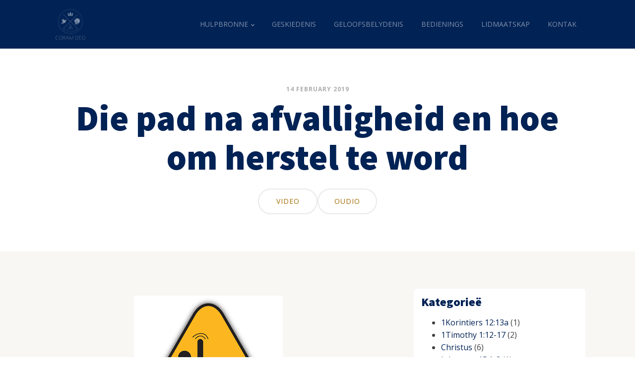

--- FILE ---
content_type: text/html; charset=UTF-8
request_url: https://baptistekerkkemptonpark.com/sermon/die-pad-na-afvalligheid-en-hoe-om-herstel-te-word/
body_size: 27904
content:
<!DOCTYPE html>
<html lang="en-ZA" prefix="og: https://ogp.me/ns#" >
<head>
<meta charset="UTF-8">
<meta name="viewport" content="width=device-width, initial-scale=1.0">
<!-- WP_HEAD() START -->
<link rel="preload" as="style" href="https://fonts.googleapis.com/css?family=Open+Sans:100,200,300,400,500,600,700,800,900|Source+Sans+Pro:100,200,300,400,500,600,700,800,900" >
<link rel="stylesheet" href="https://fonts.googleapis.com/css?family=Open+Sans:100,200,300,400,500,600,700,800,900|Source+Sans+Pro:100,200,300,400,500,600,700,800,900">

<!-- Search Engine Optimization by Rank Math PRO - https://rankmath.com/ -->
<title>Die pad na afvalligheid en hoe om herstel te word - Baptistekerk Kemptonpark | Coram Deo</title>
<meta name="description" content="Ernie Reisinger se seun het bely dat hy die Here ken. Hy het die vrug van bekering gedra en was betrokke in die kerk. Daarna het hy egter vir meer as ‘n"/>
<meta name="robots" content="follow, index, max-snippet:-1, max-video-preview:-1, max-image-preview:large"/>
<link rel="canonical" href="https://baptistekerkkemptonpark.com/sermon/die-pad-na-afvalligheid-en-hoe-om-herstel-te-word/" />
<meta property="og:locale" content="en_US" />
<meta property="og:type" content="article" />
<meta property="og:title" content="Die pad na afvalligheid en hoe om herstel te word - Baptistekerk Kemptonpark | Coram Deo" />
<meta property="og:description" content="Ernie Reisinger se seun het bely dat hy die Here ken. Hy het die vrug van bekering gedra en was betrokke in die kerk. Daarna het hy egter vir meer as ‘n" />
<meta property="og:url" content="https://baptistekerkkemptonpark.com/sermon/die-pad-na-afvalligheid-en-hoe-om-herstel-te-word/" />
<meta property="og:site_name" content="Baptistekerk Kemptonpark | Coram Deo" />
<meta property="og:updated_time" content="2021-02-05T05:41:42+02:00" />
<meta property="article:published_time" content="2019-02-14T22:03:17+02:00" />
<meta property="article:modified_time" content="2021-02-05T05:41:42+02:00" />
<meta name="twitter:card" content="summary_large_image" />
<meta name="twitter:title" content="Die pad na afvalligheid en hoe om herstel te word - Baptistekerk Kemptonpark | Coram Deo" />
<meta name="twitter:description" content="Ernie Reisinger se seun het bely dat hy die Here ken. Hy het die vrug van bekering gedra en was betrokke in die kerk. Daarna het hy egter vir meer as ‘n" />
<script type="application/ld+json" class="rank-math-schema-pro">{"@context":"https://schema.org","@graph":[{"@type":"Organization","@id":"https://baptistekerkkemptonpark.com/#organization","name":"Baptistekerk Kemptonpark | Coram Deo","url":"https://baptistekerkkemptonpark.com"},{"@type":"WebSite","@id":"https://baptistekerkkemptonpark.com/#website","url":"https://baptistekerkkemptonpark.com","name":"Baptistekerk Kemptonpark | Coram Deo","publisher":{"@id":"https://baptistekerkkemptonpark.com/#organization"},"inLanguage":"en-ZA"},{"@type":"ImageObject","@id":"https://julieanelsondotcom.files.wordpress.com/2018/11/slip-warning.gif","url":"https://julieanelsondotcom.files.wordpress.com/2018/11/slip-warning.gif","width":"200","height":"200","inLanguage":"en-ZA"},{"@type":"WebPage","@id":"https://baptistekerkkemptonpark.com/sermon/die-pad-na-afvalligheid-en-hoe-om-herstel-te-word/#webpage","url":"https://baptistekerkkemptonpark.com/sermon/die-pad-na-afvalligheid-en-hoe-om-herstel-te-word/","name":"Die pad na afvalligheid en hoe om herstel te word - Baptistekerk Kemptonpark | Coram Deo","datePublished":"2019-02-14T22:03:17+02:00","dateModified":"2021-02-05T05:41:42+02:00","isPartOf":{"@id":"https://baptistekerkkemptonpark.com/#website"},"primaryImageOfPage":{"@id":"https://julieanelsondotcom.files.wordpress.com/2018/11/slip-warning.gif"},"inLanguage":"en-ZA"},{"@type":"Person","@id":"https://baptistekerkkemptonpark.com/author/baptiste-kerk-kempton-park/","name":"Baptiste Kerk Kempton Park","url":"https://baptistekerkkemptonpark.com/author/baptiste-kerk-kempton-park/","image":{"@type":"ImageObject","@id":"https://secure.gravatar.com/avatar/086c66ca6e74d3fa6a7267f817f4b9c2c84dbb7b5d80873a56764c192bb113e1?s=96&amp;d=mm&amp;r=g","url":"https://secure.gravatar.com/avatar/086c66ca6e74d3fa6a7267f817f4b9c2c84dbb7b5d80873a56764c192bb113e1?s=96&amp;d=mm&amp;r=g","caption":"Baptiste Kerk Kempton Park","inLanguage":"en-ZA"},"worksFor":{"@id":"https://baptistekerkkemptonpark.com/#organization"}},{"@type":"Article","headline":"Die pad na afvalligheid en hoe om herstel te word - Baptistekerk Kemptonpark | Coram Deo","datePublished":"2019-02-14T22:03:17+02:00","dateModified":"2021-02-05T05:41:42+02:00","author":{"@id":"https://baptistekerkkemptonpark.com/author/baptiste-kerk-kempton-park/","name":"Baptiste Kerk Kempton Park"},"publisher":{"@id":"https://baptistekerkkemptonpark.com/#organization"},"description":"Ernie Reisinger se seun het bely dat hy die Here ken. Hy het die vrug van bekering gedra en was betrokke in die kerk. Daarna het hy egter vir meer as \u2018n","name":"Die pad na afvalligheid en hoe om herstel te word - Baptistekerk Kemptonpark | Coram Deo","@id":"https://baptistekerkkemptonpark.com/sermon/die-pad-na-afvalligheid-en-hoe-om-herstel-te-word/#richSnippet","isPartOf":{"@id":"https://baptistekerkkemptonpark.com/sermon/die-pad-na-afvalligheid-en-hoe-om-herstel-te-word/#webpage"},"image":{"@id":"https://julieanelsondotcom.files.wordpress.com/2018/11/slip-warning.gif"},"inLanguage":"en-ZA","mainEntityOfPage":{"@id":"https://baptistekerkkemptonpark.com/sermon/die-pad-na-afvalligheid-en-hoe-om-herstel-te-word/#webpage"}}]}</script>
<!-- /Rank Math WordPress SEO plugin -->

<link rel="alternate" type="application/rss+xml" title="Baptistekerk Kemptonpark | Coram Deo &raquo; Feed" href="https://baptistekerkkemptonpark.com/feed/" />
<link rel="alternate" type="application/rss+xml" title="Baptistekerk Kemptonpark | Coram Deo &raquo; Comments Feed" href="https://baptistekerkkemptonpark.com/comments/feed/" />
<link rel="alternate" title="oEmbed (JSON)" type="application/json+oembed" href="https://baptistekerkkemptonpark.com/wp-json/oembed/1.0/embed?url=https%3A%2F%2Fbaptistekerkkemptonpark.com%2Fsermon%2Fdie-pad-na-afvalligheid-en-hoe-om-herstel-te-word%2F" />
<link rel="alternate" title="oEmbed (XML)" type="text/xml+oembed" href="https://baptistekerkkemptonpark.com/wp-json/oembed/1.0/embed?url=https%3A%2F%2Fbaptistekerkkemptonpark.com%2Fsermon%2Fdie-pad-na-afvalligheid-en-hoe-om-herstel-te-word%2F&#038;format=xml" />
<style id='wp-img-auto-sizes-contain-inline-css'>
img:is([sizes=auto i],[sizes^="auto," i]){contain-intrinsic-size:3000px 1500px}
/*# sourceURL=wp-img-auto-sizes-contain-inline-css */
</style>

<style id='wp-block-library-inline-css'>
:root{--wp-block-synced-color:#7a00df;--wp-block-synced-color--rgb:122,0,223;--wp-bound-block-color:var(--wp-block-synced-color);--wp-editor-canvas-background:#ddd;--wp-admin-theme-color:#007cba;--wp-admin-theme-color--rgb:0,124,186;--wp-admin-theme-color-darker-10:#006ba1;--wp-admin-theme-color-darker-10--rgb:0,107,160.5;--wp-admin-theme-color-darker-20:#005a87;--wp-admin-theme-color-darker-20--rgb:0,90,135;--wp-admin-border-width-focus:2px}@media (min-resolution:192dpi){:root{--wp-admin-border-width-focus:1.5px}}.wp-element-button{cursor:pointer}:root .has-very-light-gray-background-color{background-color:#eee}:root .has-very-dark-gray-background-color{background-color:#313131}:root .has-very-light-gray-color{color:#eee}:root .has-very-dark-gray-color{color:#313131}:root .has-vivid-green-cyan-to-vivid-cyan-blue-gradient-background{background:linear-gradient(135deg,#00d084,#0693e3)}:root .has-purple-crush-gradient-background{background:linear-gradient(135deg,#34e2e4,#4721fb 50%,#ab1dfe)}:root .has-hazy-dawn-gradient-background{background:linear-gradient(135deg,#faaca8,#dad0ec)}:root .has-subdued-olive-gradient-background{background:linear-gradient(135deg,#fafae1,#67a671)}:root .has-atomic-cream-gradient-background{background:linear-gradient(135deg,#fdd79a,#004a59)}:root .has-nightshade-gradient-background{background:linear-gradient(135deg,#330968,#31cdcf)}:root .has-midnight-gradient-background{background:linear-gradient(135deg,#020381,#2874fc)}:root{--wp--preset--font-size--normal:16px;--wp--preset--font-size--huge:42px}.has-regular-font-size{font-size:1em}.has-larger-font-size{font-size:2.625em}.has-normal-font-size{font-size:var(--wp--preset--font-size--normal)}.has-huge-font-size{font-size:var(--wp--preset--font-size--huge)}.has-text-align-center{text-align:center}.has-text-align-left{text-align:left}.has-text-align-right{text-align:right}.has-fit-text{white-space:nowrap!important}#end-resizable-editor-section{display:none}.aligncenter{clear:both}.items-justified-left{justify-content:flex-start}.items-justified-center{justify-content:center}.items-justified-right{justify-content:flex-end}.items-justified-space-between{justify-content:space-between}.screen-reader-text{border:0;clip-path:inset(50%);height:1px;margin:-1px;overflow:hidden;padding:0;position:absolute;width:1px;word-wrap:normal!important}.screen-reader-text:focus{background-color:#ddd;clip-path:none;color:#444;display:block;font-size:1em;height:auto;left:5px;line-height:normal;padding:15px 23px 14px;text-decoration:none;top:5px;width:auto;z-index:100000}html :where(.has-border-color){border-style:solid}html :where([style*=border-top-color]){border-top-style:solid}html :where([style*=border-right-color]){border-right-style:solid}html :where([style*=border-bottom-color]){border-bottom-style:solid}html :where([style*=border-left-color]){border-left-style:solid}html :where([style*=border-width]){border-style:solid}html :where([style*=border-top-width]){border-top-style:solid}html :where([style*=border-right-width]){border-right-style:solid}html :where([style*=border-bottom-width]){border-bottom-style:solid}html :where([style*=border-left-width]){border-left-style:solid}html :where(img[class*=wp-image-]){height:auto;max-width:100%}:where(figure){margin:0 0 1em}html :where(.is-position-sticky){--wp-admin--admin-bar--position-offset:var(--wp-admin--admin-bar--height,0px)}@media screen and (max-width:600px){html :where(.is-position-sticky){--wp-admin--admin-bar--position-offset:0px}}
/*# sourceURL=/wp-includes/css/dist/block-library/common.min.css */
</style>
<style id='classic-theme-styles-inline-css'>
/*! This file is auto-generated */
.wp-block-button__link{color:#fff;background-color:#32373c;border-radius:9999px;box-shadow:none;text-decoration:none;padding:calc(.667em + 2px) calc(1.333em + 2px);font-size:1.125em}.wp-block-file__button{background:#32373c;color:#fff;text-decoration:none}
/*# sourceURL=/wp-includes/css/classic-themes.min.css */
</style>
<style id='global-styles-inline-css'>
:root{--wp--preset--aspect-ratio--square: 1;--wp--preset--aspect-ratio--4-3: 4/3;--wp--preset--aspect-ratio--3-4: 3/4;--wp--preset--aspect-ratio--3-2: 3/2;--wp--preset--aspect-ratio--2-3: 2/3;--wp--preset--aspect-ratio--16-9: 16/9;--wp--preset--aspect-ratio--9-16: 9/16;--wp--preset--color--black: #000000;--wp--preset--color--cyan-bluish-gray: #abb8c3;--wp--preset--color--white: #ffffff;--wp--preset--color--pale-pink: #f78da7;--wp--preset--color--vivid-red: #cf2e2e;--wp--preset--color--luminous-vivid-orange: #ff6900;--wp--preset--color--luminous-vivid-amber: #fcb900;--wp--preset--color--light-green-cyan: #7bdcb5;--wp--preset--color--vivid-green-cyan: #00d084;--wp--preset--color--pale-cyan-blue: #8ed1fc;--wp--preset--color--vivid-cyan-blue: #0693e3;--wp--preset--color--vivid-purple: #9b51e0;--wp--preset--color--base: #FFFFFF;--wp--preset--color--contrast: #111111;--wp--preset--color--accent-1: #FFEE58;--wp--preset--color--accent-2: #F6CFF4;--wp--preset--color--accent-3: #503AA8;--wp--preset--color--accent-4: #686868;--wp--preset--color--accent-5: #FBFAF3;--wp--preset--color--accent-6: color-mix(in srgb, currentColor 20%, transparent);--wp--preset--gradient--vivid-cyan-blue-to-vivid-purple: linear-gradient(135deg,rgb(6,147,227) 0%,rgb(155,81,224) 100%);--wp--preset--gradient--light-green-cyan-to-vivid-green-cyan: linear-gradient(135deg,rgb(122,220,180) 0%,rgb(0,208,130) 100%);--wp--preset--gradient--luminous-vivid-amber-to-luminous-vivid-orange: linear-gradient(135deg,rgb(252,185,0) 0%,rgb(255,105,0) 100%);--wp--preset--gradient--luminous-vivid-orange-to-vivid-red: linear-gradient(135deg,rgb(255,105,0) 0%,rgb(207,46,46) 100%);--wp--preset--gradient--very-light-gray-to-cyan-bluish-gray: linear-gradient(135deg,rgb(238,238,238) 0%,rgb(169,184,195) 100%);--wp--preset--gradient--cool-to-warm-spectrum: linear-gradient(135deg,rgb(74,234,220) 0%,rgb(151,120,209) 20%,rgb(207,42,186) 40%,rgb(238,44,130) 60%,rgb(251,105,98) 80%,rgb(254,248,76) 100%);--wp--preset--gradient--blush-light-purple: linear-gradient(135deg,rgb(255,206,236) 0%,rgb(152,150,240) 100%);--wp--preset--gradient--blush-bordeaux: linear-gradient(135deg,rgb(254,205,165) 0%,rgb(254,45,45) 50%,rgb(107,0,62) 100%);--wp--preset--gradient--luminous-dusk: linear-gradient(135deg,rgb(255,203,112) 0%,rgb(199,81,192) 50%,rgb(65,88,208) 100%);--wp--preset--gradient--pale-ocean: linear-gradient(135deg,rgb(255,245,203) 0%,rgb(182,227,212) 50%,rgb(51,167,181) 100%);--wp--preset--gradient--electric-grass: linear-gradient(135deg,rgb(202,248,128) 0%,rgb(113,206,126) 100%);--wp--preset--gradient--midnight: linear-gradient(135deg,rgb(2,3,129) 0%,rgb(40,116,252) 100%);--wp--preset--font-size--small: 0.875rem;--wp--preset--font-size--medium: clamp(1rem, 1rem + ((1vw - 0.2rem) * 0.196), 1.125rem);--wp--preset--font-size--large: clamp(1.125rem, 1.125rem + ((1vw - 0.2rem) * 0.392), 1.375rem);--wp--preset--font-size--x-large: clamp(1.75rem, 1.75rem + ((1vw - 0.2rem) * 0.392), 2rem);--wp--preset--font-size--xx-large: clamp(2.15rem, 2.15rem + ((1vw - 0.2rem) * 1.333), 3rem);--wp--preset--font-family--manrope: Manrope, sans-serif;--wp--preset--font-family--fira-code: "Fira Code", monospace;--wp--preset--spacing--20: 10px;--wp--preset--spacing--30: 20px;--wp--preset--spacing--40: 30px;--wp--preset--spacing--50: clamp(30px, 5vw, 50px);--wp--preset--spacing--60: clamp(30px, 7vw, 70px);--wp--preset--spacing--70: clamp(50px, 7vw, 90px);--wp--preset--spacing--80: clamp(70px, 10vw, 140px);--wp--preset--shadow--natural: 6px 6px 9px rgba(0, 0, 0, 0.2);--wp--preset--shadow--deep: 12px 12px 50px rgba(0, 0, 0, 0.4);--wp--preset--shadow--sharp: 6px 6px 0px rgba(0, 0, 0, 0.2);--wp--preset--shadow--outlined: 6px 6px 0px -3px rgb(255, 255, 255), 6px 6px rgb(0, 0, 0);--wp--preset--shadow--crisp: 6px 6px 0px rgb(0, 0, 0);}:root :where(.is-layout-flow) > :first-child{margin-block-start: 0;}:root :where(.is-layout-flow) > :last-child{margin-block-end: 0;}:root :where(.is-layout-flow) > *{margin-block-start: 1.2rem;margin-block-end: 0;}:root :where(.is-layout-constrained) > :first-child{margin-block-start: 0;}:root :where(.is-layout-constrained) > :last-child{margin-block-end: 0;}:root :where(.is-layout-constrained) > *{margin-block-start: 1.2rem;margin-block-end: 0;}:root :where(.is-layout-flex){gap: 1.2rem;}:root :where(.is-layout-grid){gap: 1.2rem;}body .is-layout-flex{display: flex;}.is-layout-flex{flex-wrap: wrap;align-items: center;}.is-layout-flex > :is(*, div){margin: 0;}body .is-layout-grid{display: grid;}.is-layout-grid > :is(*, div){margin: 0;}:root :where(.wp-block-columns-is-layout-flow) > :first-child{margin-block-start: 0;}:root :where(.wp-block-columns-is-layout-flow) > :last-child{margin-block-end: 0;}:root :where(.wp-block-columns-is-layout-flow) > *{margin-block-start: var(--wp--preset--spacing--50);margin-block-end: 0;}:root :where(.wp-block-columns-is-layout-constrained) > :first-child{margin-block-start: 0;}:root :where(.wp-block-columns-is-layout-constrained) > :last-child{margin-block-end: 0;}:root :where(.wp-block-columns-is-layout-constrained) > *{margin-block-start: var(--wp--preset--spacing--50);margin-block-end: 0;}:root :where(.wp-block-columns-is-layout-flex){gap: var(--wp--preset--spacing--50);}:root :where(.wp-block-columns-is-layout-grid){gap: var(--wp--preset--spacing--50);}.has-black-color{color: var(--wp--preset--color--black) !important;}.has-cyan-bluish-gray-color{color: var(--wp--preset--color--cyan-bluish-gray) !important;}.has-white-color{color: var(--wp--preset--color--white) !important;}.has-pale-pink-color{color: var(--wp--preset--color--pale-pink) !important;}.has-vivid-red-color{color: var(--wp--preset--color--vivid-red) !important;}.has-luminous-vivid-orange-color{color: var(--wp--preset--color--luminous-vivid-orange) !important;}.has-luminous-vivid-amber-color{color: var(--wp--preset--color--luminous-vivid-amber) !important;}.has-light-green-cyan-color{color: var(--wp--preset--color--light-green-cyan) !important;}.has-vivid-green-cyan-color{color: var(--wp--preset--color--vivid-green-cyan) !important;}.has-pale-cyan-blue-color{color: var(--wp--preset--color--pale-cyan-blue) !important;}.has-vivid-cyan-blue-color{color: var(--wp--preset--color--vivid-cyan-blue) !important;}.has-vivid-purple-color{color: var(--wp--preset--color--vivid-purple) !important;}.has-black-background-color{background-color: var(--wp--preset--color--black) !important;}.has-cyan-bluish-gray-background-color{background-color: var(--wp--preset--color--cyan-bluish-gray) !important;}.has-white-background-color{background-color: var(--wp--preset--color--white) !important;}.has-pale-pink-background-color{background-color: var(--wp--preset--color--pale-pink) !important;}.has-vivid-red-background-color{background-color: var(--wp--preset--color--vivid-red) !important;}.has-luminous-vivid-orange-background-color{background-color: var(--wp--preset--color--luminous-vivid-orange) !important;}.has-luminous-vivid-amber-background-color{background-color: var(--wp--preset--color--luminous-vivid-amber) !important;}.has-light-green-cyan-background-color{background-color: var(--wp--preset--color--light-green-cyan) !important;}.has-vivid-green-cyan-background-color{background-color: var(--wp--preset--color--vivid-green-cyan) !important;}.has-pale-cyan-blue-background-color{background-color: var(--wp--preset--color--pale-cyan-blue) !important;}.has-vivid-cyan-blue-background-color{background-color: var(--wp--preset--color--vivid-cyan-blue) !important;}.has-vivid-purple-background-color{background-color: var(--wp--preset--color--vivid-purple) !important;}.has-black-border-color{border-color: var(--wp--preset--color--black) !important;}.has-cyan-bluish-gray-border-color{border-color: var(--wp--preset--color--cyan-bluish-gray) !important;}.has-white-border-color{border-color: var(--wp--preset--color--white) !important;}.has-pale-pink-border-color{border-color: var(--wp--preset--color--pale-pink) !important;}.has-vivid-red-border-color{border-color: var(--wp--preset--color--vivid-red) !important;}.has-luminous-vivid-orange-border-color{border-color: var(--wp--preset--color--luminous-vivid-orange) !important;}.has-luminous-vivid-amber-border-color{border-color: var(--wp--preset--color--luminous-vivid-amber) !important;}.has-light-green-cyan-border-color{border-color: var(--wp--preset--color--light-green-cyan) !important;}.has-vivid-green-cyan-border-color{border-color: var(--wp--preset--color--vivid-green-cyan) !important;}.has-pale-cyan-blue-border-color{border-color: var(--wp--preset--color--pale-cyan-blue) !important;}.has-vivid-cyan-blue-border-color{border-color: var(--wp--preset--color--vivid-cyan-blue) !important;}.has-vivid-purple-border-color{border-color: var(--wp--preset--color--vivid-purple) !important;}.has-vivid-cyan-blue-to-vivid-purple-gradient-background{background: var(--wp--preset--gradient--vivid-cyan-blue-to-vivid-purple) !important;}.has-light-green-cyan-to-vivid-green-cyan-gradient-background{background: var(--wp--preset--gradient--light-green-cyan-to-vivid-green-cyan) !important;}.has-luminous-vivid-amber-to-luminous-vivid-orange-gradient-background{background: var(--wp--preset--gradient--luminous-vivid-amber-to-luminous-vivid-orange) !important;}.has-luminous-vivid-orange-to-vivid-red-gradient-background{background: var(--wp--preset--gradient--luminous-vivid-orange-to-vivid-red) !important;}.has-very-light-gray-to-cyan-bluish-gray-gradient-background{background: var(--wp--preset--gradient--very-light-gray-to-cyan-bluish-gray) !important;}.has-cool-to-warm-spectrum-gradient-background{background: var(--wp--preset--gradient--cool-to-warm-spectrum) !important;}.has-blush-light-purple-gradient-background{background: var(--wp--preset--gradient--blush-light-purple) !important;}.has-blush-bordeaux-gradient-background{background: var(--wp--preset--gradient--blush-bordeaux) !important;}.has-luminous-dusk-gradient-background{background: var(--wp--preset--gradient--luminous-dusk) !important;}.has-pale-ocean-gradient-background{background: var(--wp--preset--gradient--pale-ocean) !important;}.has-electric-grass-gradient-background{background: var(--wp--preset--gradient--electric-grass) !important;}.has-midnight-gradient-background{background: var(--wp--preset--gradient--midnight) !important;}.has-small-font-size{font-size: var(--wp--preset--font-size--small) !important;}.has-medium-font-size{font-size: var(--wp--preset--font-size--medium) !important;}.has-large-font-size{font-size: var(--wp--preset--font-size--large) !important;}.has-x-large-font-size{font-size: var(--wp--preset--font-size--x-large) !important;}
/*# sourceURL=global-styles-inline-css */
</style>
<link rel='stylesheet' id='oxygen-css' href='https://baptistekerkkemptonpark.com/wp-content/plugins/oxygen/component-framework/oxygen.css?ver=4.9.5' media='all' />
<link rel='stylesheet' id='core-sss-css' href='https://baptistekerkkemptonpark.com/wp-content/plugins/oxy-ninja/public/css/core-sss.min.css?ver=3.5.3' media='all' />
<link rel='stylesheet' id='splide-css' href='https://baptistekerkkemptonpark.com/wp-content/plugins/oxy-ninja/public/css/splide.min.css?ver=4.0.14' media='all' />
<script src="https://baptistekerkkemptonpark.com/wp-includes/js/jquery/jquery.min.js?ver=3.7.1" id="jquery-core-js"></script>
<script src="https://baptistekerkkemptonpark.com/wp-content/plugins/oxy-ninja/public/js/splide/splide.min.js?ver=4.0.14" id="splide-js"></script>
<script src="https://baptistekerkkemptonpark.com/wp-content/plugins/oxy-ninja/public/js/splide/splide-extension-auto-scroll.min.js?ver=0.5.2" id="splide-autoscroll-js"></script>
<link rel="https://api.w.org/" href="https://baptistekerkkemptonpark.com/wp-json/" /><link rel="EditURI" type="application/rsd+xml" title="RSD" href="https://baptistekerkkemptonpark.com/xmlrpc.php?rsd" />
<meta name="generator" content="WordPress 6.9" />
<link rel='shortlink' href='https://baptistekerkkemptonpark.com/?p=3543' />
<style class='wp-fonts-local'>
@font-face{font-family:Manrope;font-style:normal;font-weight:200 800;font-display:fallback;src:url('https://baptistekerkkemptonpark.com/wp-content/themes/oxygen-is-not-a-theme/assets/fonts/manrope/Manrope-VariableFont_wght.woff2') format('woff2');}
@font-face{font-family:"Fira Code";font-style:normal;font-weight:300 700;font-display:fallback;src:url('https://baptistekerkkemptonpark.com/wp-content/themes/oxygen-is-not-a-theme/assets/fonts/fira-code/FiraCode-VariableFont_wght.woff2') format('woff2');}
</style>
<link rel="icon" href="https://baptistekerkkemptonpark.com/wp-content/uploads/2023/06/cropped-coram-deo-favicon-150x150.png" sizes="32x32" />
<link rel="icon" href="https://baptistekerkkemptonpark.com/wp-content/uploads/2023/06/cropped-coram-deo-favicon-300x300.png" sizes="192x192" />
<link rel="apple-touch-icon" href="https://baptistekerkkemptonpark.com/wp-content/uploads/2023/06/cropped-coram-deo-favicon-300x300.png" />
<meta name="msapplication-TileImage" content="https://baptistekerkkemptonpark.com/wp-content/uploads/2023/06/cropped-coram-deo-favicon-300x300.png" />
<link rel='stylesheet' id='oxygen-cache-989829-css' href='//baptistekerkkemptonpark.com/wp-content/uploads/oxygen/css/989829.css?cache=1687611164&#038;ver=6.9' media='all' />
<link rel='stylesheet' id='oxygen-cache-989826-css' href='//baptistekerkkemptonpark.com/wp-content/uploads/oxygen/css/989826.css?cache=1719738408&#038;ver=6.9' media='all' />
<link rel='stylesheet' id='oxygen-cache-989824-css' href='//baptistekerkkemptonpark.com/wp-content/uploads/oxygen/css/989824.css?cache=1688923922&#038;ver=6.9' media='all' />
<link rel='stylesheet' id='oxygen-cache-989839-css' href='//baptistekerkkemptonpark.com/wp-content/uploads/oxygen/css/989839.css?cache=1688923752&#038;ver=6.9' media='all' />
<link rel='stylesheet' id='oxygen-universal-styles-css' href='//baptistekerkkemptonpark.com/wp-content/uploads/oxygen/css/universal.css?cache=1736341615&#038;ver=6.9' media='all' />
<!-- END OF WP_HEAD() -->
</head>
<body class="wp-singular wpv_sermon-template-default single single-wpv_sermon postid-3543 wp-embed-responsive wp-theme-oxygen-is-not-a-theme  oxygen-body" >




						<div id="div_block-92-989824" class="ct-div-block c-middle-center c-bg-dark c-relative" ><div id="div_block-94-989824" class="ct-div-block c-max-width-320 c-center" ><img  id="image-95-989824" alt="Coram Deo Cover Image" src="https://baptistekerkkemptonpark.com/wp-content/uploads/2023/06/coram-deo-cover-image.jpg" class="ct-image" srcset="https://baptistekerkkemptonpark.com/wp-content/uploads/2023/06/coram-deo-cover-image.jpg 1280w, https://baptistekerkkemptonpark.com/wp-content/uploads/2023/06/coram-deo-cover-image-300x300.jpg 300w, https://baptistekerkkemptonpark.com/wp-content/uploads/2023/06/coram-deo-cover-image-1024x1024.jpg 1024w, https://baptistekerkkemptonpark.com/wp-content/uploads/2023/06/coram-deo-cover-image-150x150.jpg 150w" sizes="(max-width: 1280px) 100vw, 1280px" /><h4 id="headline-96-989824" class="ct-headline c-h4 c-text-light">Coming soon...</h4></div><div id="div_block-97-989824" class="ct-div-block c-transition c-max-width-480" ><div id="fancy_icon-98-989824" class="ct-fancy-icon c-margin-bottom-m c-text-light" ><svg id="svg-fancy_icon-98-989824"><use xlink:href="#OxyNinjaCoreicon-lock-square"></use></svg></div>
                <div id="_login_form-99-989824" class="oxy-login-form c-bg-light-alt c-rounded c-padding-s" >
                <form name="loginform" id="loginform" action="https://baptistekerkkemptonpark.com/wp-login.php" method="post"><p class="login-username">
				<label for="user_login">Username or Email Address</label>
				<input type="text" name="log" id="user_login" autocomplete="username" class="input" value="" size="20" />
			</p><p class="login-password">
				<label for="user_pass">Password</label>
				<input type="password" name="pwd" id="user_pass" autocomplete="current-password" spellcheck="false" class="input" value="" size="20" />
			</p><p class="login-remember"><label><input name="rememberme" type="checkbox" id="rememberme" value="forever" /> Remember Me</label></p><p class="login-submit">
				<input type="submit" name="wp-submit" id="wp-submit" class="button button-primary" value="Log In" />
				<input type="hidden" name="redirect_to" value="https://baptistekerkkemptonpark.com/sermon/die-pad-na-afvalligheid-en-hoe-om-herstel-te-word/" />
			</p></form>                </div>
        
        </div></div><div id="div_block-87-989824" class="ct-div-block" ><header id="_header-32-989824" class="oxy-header-wrapper oxy-overlay-header oxy-header c-full-width" ><div id="_header_row-33-989824" class="oxy-header-row" ><div class="oxy-header-container"><div id="_header_left-34-989824" class="oxy-header-left" ><a id="link-41-989824" class="ct-link" href="/" target="_self"  ><img id="image-42-989824" alt="Coram Deo Logo" src="https://baptistekerkkemptonpark.com/wp-content/uploads/2023/06/coram-deo-logo@2x.png" class="ct-image" /></a></div><div id="_header_center-35-989824" class="oxy-header-center" ></div><div id="_header_right-47-989824" class="oxy-header-right" ><nav id="_nav_menu-17-989826" class="oxy-nav-menu  oxy-nav-menu-dropdowns oxy-nav-menu-dropdown-arrow oxy-nav-menu-responsive-dropdowns" ><div class='oxy-menu-toggle'><div class='oxy-nav-menu-hamburger-wrap'><div class='oxy-nav-menu-hamburger'><div class='oxy-nav-menu-hamburger-line'></div><div class='oxy-nav-menu-hamburger-line'></div><div class='oxy-nav-menu-hamburger-line'></div></div></div></div><div class="menu-header-menu-container"><ul id="menu-header-menu" class="oxy-nav-menu-list"><li id="menu-item-990284" class="menu-item menu-item-type-custom menu-item-object-custom menu-item-has-children menu-item-990284"><a href="#">Hulpbronne</a>
<ul class="sub-menu">
	<li id="menu-item-990278" class="menu-item menu-item-type-post_type menu-item-object-page menu-item-990278"><a href="https://baptistekerkkemptonpark.com/preke/">Preke</a></li>
	<li id="menu-item-990287" class="menu-item menu-item-type-post_type menu-item-object-page menu-item-990287"><a href="https://baptistekerkkemptonpark.com/boeke/">Boeke</a></li>
</ul>
</li>
<li id="menu-item-990279" class="menu-item menu-item-type-post_type menu-item-object-page menu-item-990279"><a href="https://baptistekerkkemptonpark.com/geskiedenis/">Geskiedenis</a></li>
<li id="menu-item-990280" class="menu-item menu-item-type-post_type menu-item-object-page menu-item-990280"><a href="https://baptistekerkkemptonpark.com/geloofsbelydenis/">Geloofsbelydenis</a></li>
<li id="menu-item-990281" class="menu-item menu-item-type-post_type menu-item-object-page menu-item-990281"><a href="https://baptistekerkkemptonpark.com/bedienings/">Bedienings</a></li>
<li id="menu-item-990282" class="menu-item menu-item-type-post_type menu-item-object-page menu-item-990282"><a href="https://baptistekerkkemptonpark.com/lidmaatskap/">Lidmaatskap</a></li>
<li id="menu-item-990283" class="menu-item menu-item-type-post_type menu-item-object-page menu-item-990283"><a href="https://baptistekerkkemptonpark.com/kontak/">Kontak</a></li>
</ul></div></nav></div></div></div></header>
		<section id="section-6-989839" class=" ct-section post-header" ><div class="ct-section-inner-wrap"><div id="text_block-7-989839" class="ct-text-block Subheading" ><span id="span-8-989839" class="ct-span" >14 February 2019</span></div><h1 id="headline-9-989839" class="ct-headline winery-heading-one"><span id="span-10-989839" class="ct-span" >Die pad na afvalligheid en hoe om herstel te word</span></h1><div id="div_block-33-989839" class="ct-div-block" ><a id="link_button-34-989839" class="ct-link-button winery-outline-button" href="" target="_blank"  >Video</a><a id="link_button-35-989839" class="ct-link-button winery-outline-button" href="" target="_blank"  >oudio</a></div></div></section><section id="section-25-989839" class=" ct-section" ><div class="ct-section-inner-wrap"><div id="code_block-12-989839" class="ct-code-block" > </div><div id="div_block-26-989839" class="ct-div-block c-columns-m-1 c-columns-gap-l c-columns-3-1" ><div id="div_block-13-989839" class="ct-div-block" ><div id="text_block-14-989839" class="ct-text-block winery-body-text" ><span id="span-15-989839" class="ct-span                 oxy-stock-content-styles   " ><p style="text-align:center;">
<h2 style="text-align:center;"><img loading="lazy" decoding="async" class="irc_mi" src="https://julieanelsondotcom.files.wordpress.com/2018/11/slip-warning.gif" alt="Related image" width="300" height="274" /></h2>
<h2><em>Romeine 11:17-24</em></h2>
<p>Ernie Reisinger se seun het bely dat hy die Here ken. Hy het die vrug van bekering gedra en was betrokke in die kerk. Daarna het hy egter vir meer as ‘n dekade afvallig geraak. Op die einde het hy na die Here toe teruggedraai en Hom getrou gedien [Geoffrey Thomas, <em><i>Ernest C. Reisinger: A Biography</i></em> (Edinburgh: The Banner of Truth Trust, 2002), 141-167].</p>
<p>William Carey se seun Felix het tot bekering gekom, maar het later verval en homself vir ‘n paar jaar aan drank oorgegee. Deur die Here se genade het hy hom bekeer [Pearce Carey, <em><i>William Carey </i></em>(London: The Wakeman Trust, 1993 [1923]), 320-323].</p>
<p>Martyn Lloyd-Jones vertel van ‘n man wat gered is uit ‘n lewe van dronkenskap en seksuele sonde. Hy het geestelik gegroei, maar na ‘n tyd egbreuk gepleeg, sy vrou uit ‘n klomp geld gekul, en die huis onder haar uit verkoop. Nadat hy alles verloor het, wou hy selfmoord pleeg. Die Here het hom gekeer en na Martyn Lloyd-Jones se kerk toe gelei. Hy het sy sonde bely en hom bekeer. Die Here het hom herstel [Martyn Lloyd-Jones, <em><i>Preaching and Preachers</i></em> (Grand Rapids: Zondervan, 1971), 302-303].</p>
<p>Dawid het dieselfde beleef nadat hy moord en egbreuk gepleeg het, en vir omtrent ‘n jaar lank afgedwaal het (2Sam. 11-12, Ps. 51).</p>
<p>Maar dan is daar die voorbeeld van mense wat Christus bely het, maar later afgedwaal het en in hulle sonde gesterf het. Toe Petrus Jesus verloën het, het hy bitterlik geween en hom bekeer. Toe Judas Jesus verraai het, het hy homself gaan hang. Toe mnr. X in sonde geval het, was sy pyn diep. Hy het egter berou gehad, hom bekeer, die goedheid van God se vergifnis beleef, elke week vir berading gekom, die Bybel gehoorsaam, en die Here se seën op sy lewe gesien. Maar toe mnr. Y in sonde geval het, wou hy nie die gevolge van sy sonde in die gesig staar nie en het hy sy eie lewe geneem.</p>
<p>Wat is die punt wat ek probeer oordra? Moenie met afvalligheid speel en dink: ‘My sonde is nie so erg nie; ek kan altyd weer terugdraai’ nie. Iain Murray waarsku [Iain Murray, <em><i>Evangelical Holiness </i></em>(Edinburgh: The Banner of Truth Trust, 2013), 82, 97]:</p>
<p style="padding-left:60px;">‘When backsliding begins no one can tell where it will end.’</p>
<p style="padding-left:60px;">‘Scripture warns that unbelief is a very dangerous thing, and where it is not resisted it will overcome.’</p>
<p>Maar die punt van bogenoemde illustasies is ook om te sê: As jy afvallig raak en berou het, moet jy nie in mismoedigheid verval en dink jy kan nooit weer terugkeer nie. Jy kan. Moet daarom nie in die donker gat van wanhoop sit en dink: ‘Die lig sal nie weer skyn nie; ek sal nooit weer hier uitkom nie.’</p>
<p>Maar moet ook nie aanneem jy kan wegdwaal, met sonde speel, en later weer dinge met die Here regmaak nie. Hoe weet jy of daar vir jou ‘n ‘later’ sal wees? Hoe weet jy of jy later nog sal lewe? Wat as die Here dalk besluit om jou in jou sonde te verhard? Sorg dan dat jy by die Here bly of baie gou na Hom toe hardloop. Dit is sekerlik één van die lesse wat ons Rom. 11:17-24 leer.</p>
<p>&nbsp;</p>
<ol>
<li><strong><u><b> Die pad na afvalligheid (v.17-22)</b></u></strong></li>
</ol>
<p>Paulus gebruik hier ‘n illustrasie van ‘n olyfboom waarvan sekere van die takke nie meer vrug dra nie. Hy sê dat mens ‘n takkie van die wilde olyfboom (olienhout) kan afsny en dit op die gewone olyfboom kan inent.</p>
<p>Party mense dink dat Paulus in hierdie verse sy onkunde oor tuinbou en landbou weggee: ‘’n Mens ent mos nie ‘n wilde olyfboom se takke in op ‘n gewone olyfboom nie.’ Maar tot in die 20ste eeu nog was dit algemeen vir boere in die Meditereense wêreld om ‘n wilde olyfboom se takke op ‘n gewone olyfboom in te ent. As jy die wilde olyf se takke op die gewone olyf inent, vloei die moederboom se sap deur die nuwe takke, sodat dit olywe produseer.</p>
<p>Hierdie inenting van die wilde olyfboom se takke op die gewone olyfboom, was algemeen in Paulus se tyd. ‘n Sekere Columella (4-70 n.C) wat in Paulus se tyd gelewe het, het populêre volumes oor landbou geskryf (<em><i>De Re Rustica</i></em>). In Boek 5, hoofstuk 9 praat hy van wilde olyf steggies wat in ‘n mak olyf ingeënt word.</p>
<p>Rom. 11 is egter nie ‘n les oor landbou nie. Dit is ‘n gelykenis. Israel is die gewone olyfboom wat opgehou het om vrug te dra (Ps. 52:10, Jer. 11:16). Die ongelowige Jode was uiterlik deel van die olyfboom. Maar omdat hulle nie deur geloof aan die wortels verbind was nie, het die boom se lewensap nie deur hulle gevloei nie (v.16-17). Dus het hulle soos dooie takke verdor en nie vrug gedra nie. Gevolglik het die Here hulle afgebreek (v.17, vgl. Joh. 15:2, 6).</p>
<p>In hulle plek het Hy die wilde olyftakke van die heidene ingeënt. Saam met die Jode wat glo, het God van die heidene kinders van Abraham gemaak—die ware Israel en deelgenote in die voorregte en beloftes van die Jode (Gal. 3:7-9, 14, 16, 29, 4:28, 6:16, Ef. 2:12, 19, 3:6).</p>
<p>Hulle moes dit as ‘n voorreg beskou en nie as ‘n reg nie. Ons moenie soos die wêreld arrogant wees teenoor die Jode, op hulle neersien en hulle haat net omdat hulle Jode is nie (v.18). Die heidene is ‘n <em><i>wilde </i></em>olyf wat op die gewone olyf ingeënt is. Die wortels voed óns en nie andersom nie; ons deel in die <em><i>Jode </i></em>se voorregte en word deur ‘n <em><i>Joodse</i></em> Messias gered (v.16-18, 9:5, Joh. 4:22).</p>
<p>‘Ja, maar die Here het die Joodse takke afgebreek om die <em><i>heidene </i></em>in te ent,’ sê iemand (v.19). Dit is waar: Hy het die Jode afgebreek omdat hulle nie in die Messias glo nie, en het die heidene deur die geloof ingeënt (v.20). Maar dit moet ons nie hoogmoedig maak, asof ons onsself gered het nie (v.20). Ons moet vrees en besef: as die Here die gewone olyf se takke kon afbreek, sal Hy die wilde olyftakke ook afbreek as ons afvallig raak en ons rug op Hom draai (v.20-21).</p>
<p>Dit beteken nie jy kan jou redding verloor nie (Joh. 6:37, 39, 10:28-29). Dit beteken eerder dat jy uiterlik deel is van die kerk. Omdat jy egter met jou sonde aanhou, verwyder die Here jou en sny Hy jou af soos wat ‘n olyfboer ‘n vrugtelose tak afsny.</p>
<p>Moet dan nie jou hart verhard as die Here deur sy Woord, jou geestelike leiers, of jou ouers met jou praat nie. Vrees die Here se waarskuwings in sy Woord (v.20, Ps. 119:120, Jes. 66:2, 5). Bekeer jou en volhard met vrees en bewing in die Here (Fil. 2:12). As jy dit doen, sal Hy jou tegemoet hardloop, jou omhels en jou vergewe asof jy nooit weg was nie (Luk. 15).</p>
<p>Maar as jy jouself doof hou en besluit om voort te gaan op die weg van sonde, lyk die toekoms donker. Salomo waarsku:</p>
<ul>
<li>“die weg van die ontroues is hard.” (Spr. 13:15).</li>
<li>“’n Strenge tugtiging is daar vir hom wat die pad verlaat; hy wat die teregwysing haat, sal sterwe.” (Spr. 15:10).</li>
<li>“hy wat sy hart verhard, sal in die onheil val.” (Spr. 28:14).</li>
<li>“’n Man wat baie bestraf is, en sy nek verhard, sal onvoorsiens verbreek word sonder dat daar genesing is.” (Spr. 29:1).</li>
</ul>
<p>Sien dan die goedheid van God wat helverdiende sondaars red en hulle deel maak van sy familie, net soos wat ‘n tuinbouer ‘n wilde olyf se takke in ‘n gewone olyfboom inent (v.22).</p>
<p>Volhard in sy goedheid (v.22): hou aan om in Hom te glo, te bid, sy Woord in jou hart te bêre en dit te gehoorsaam, deel van die gemeente te wees, en Jesus se dood in die nagmaal te herdenk (Matt. 10:22, Joh. 8:31, 15:7, Hand. 1:14, 2:42, 1Kor. 15:2, Kol. 1:23, Heb. 3:6, 14, 10:25, 1Joh. 2:19).</p>
<p>Volhard jy nog? Of is jy stadig maar seker besig om op te gee? Hoe lyk die pad na afvalligheid? Wat is die gevaartekens wat wys of iemand besig is om af te dwaal?</p>
<p>[a] Jy het lou geraak; jou liefde en persoonlike toewyding aan Christus het afgekoel (Op. 2:4-5, 15-16). Jy bid nie meer gereeld nie. Dalk bid jy uit gewoonte voor jy eet of gaan slaap, of miskien as jy ‘n krisis beleef. Maar gebed is nie meer vir jou ‘n prioriteit nie. Jy lees ook nie meer jou Bybel nie. Of dalk doen jy dit uit gewoonte, maar dit is nie meer die riglyn waarvolgens jy lewe nie. Jy ken die verse, maar jou hart brand nie meer vir Christus nie.</p>
<p>Jy het die kerk begin afskeep. In die verlede kon jy nie genoeg kry nie. Maar nou is dit ‘knit one, slip one’. Voorheen wou jy weet hoe en waar jy kan dien. Maar deesdae gaan dit oor jóú. Jy het ‘n toeskouer geword wat in die bank sit. Jy is opsoek na ‘n gemeente wat jóú sal dien.</p>
<p style="padding-left:30px;"><em><i>Jy’s in gevaar!</i></em></p>
<p>[b] Jou gewete het hard geraak. Jy speel met versoeking en sonde. ‘n Paar maande of ‘n jaar gelede het dit jou nog gepla, maar nou is jou gewete hard en voel jy nie eers skuldig nie.</p>
<p style="padding-left:30px;"><em><i>Jy’s in gevaar!</i></em></p>
<p>[c] Jy vermy jou broers en susters, veral jou geestelike leiers. Jy is nie meer saam met die ander skape in die kraal nie. Jy leef tussen die wolwe: jy gaan waar die ongelowiges gaan en doen wat hulle doen.</p>
<p style="padding-left:30px;"><em><i>Jy’s in gevaar!</i></em></p>
<p>[d] Die kruis het afwesig geraak in jou lewe: jy dank nie meer die Here daarvoor nie, jy bely nie meer jou sonde op grond daarvan nie, en jy beskou die nagmaal as ‘n opsie. Verder het jy goeie werke by Jesus se kruisdood begin voeg, sodat jy dink: ‘Ek glo ek sal nog hemel toe gaan. Dit is nie asof ek moord pleeg nie. Ek bid darem nog in die aand voor ek in die bed klim.’</p>
<p style="padding-left:30px;"><em><i>Jy’s in gevaar!</i></em></p>
<p>[e] Jy ignoreer die voorbeeld van ander sg. ‘gelowiges’ wat afvallig geraak het. Jy sê vir jouself: ‘Ek sal nie soos húlle wees nie, maar sal terugkeer voor dit te laat is.’ Maar sal die Here wat Israel afgebreek het toe hulle afvallig raak, jou spaar (v.21)? Die feit dat jy dink dit kan nie met jou gebeur nie, wys dat die afvalligheid reeds in jou hart begin het. “Daarom, wie meen dat hy staan, moet oppas dat hy nie val nie.” (1Kor. 10:12).</p>
<p style="padding-left:30px;"><em><i>Jy’s in gevaar!</i></em></p>
<p>[f] Jy het begin wonder of Jesus en die Bybel regtig waar is. Dit is nie die tipe twyfel van Johannes die Doper in Matt. 11 nie. Dit is ‘n opstandige twyfel.</p>
<p style="padding-left:30px;"><em><i>Jy’s in gevaar!</i></em></p>
<p>[g] Jy weier om teregwysing te aanvaar. As iemand jou sonde uitwys, raak jy kwaad en herinner jy hulle aan húlle sonde. Jy vermy lering oor God se oordeel en sy heiligheid, en herinner jouself daaraan dat God <em><i>liefde</i></em> is. Jy preek nie die balans van v.22 vir jouself nie: die goedheid <em><i>en </i></em>die strengheid van God.</p>
<p style="padding-left:30px;"><em><i>Jy’s in gevaar!</i></em></p>
<p>Hoe lank sal dit wees voor die Here jou aan jou sonde oorgee, jou hart verhard, en uiteindelik die droë tak van jou lewe afbreek? Jy weet nie. Om van Here af weg te dwaal is nie iets waarmee jy kan speel nie. Jy moet so gou as moontlik na die Here toe terugkeer. Hoe doen ‘n mens dit? Dit bring my by die volgende punt.</p>
<p>&nbsp;</p>
<ol start="2">
<li><strong><u><b> Die pad na herstel (v.23-24)</b></u></strong></li>
</ol>
<p>Soms as ‘n ouer of onderwyser die stoute kind ernstig aanspreek, spits die soet kind sy ore en leer hy iets (Spr. 19:25). Rom. 11:17-24 wys hoe God <em><i>ongelowige </i></em>Israel soos ‘n tak afgebreek het. Paulus gebruik dit as ‘n waarskuwing vir die <em><i>gelowige </i></em>heidene om nie met ongeloof te speel nie. Maar hy gee ook ‘n positiewe voorbeeld om te wys dat die Jode se kans op redding nie finaal verby is nie. As die Jode hulle bekeer en in die Messias glo, sal God hulle herstel (v.23). Hy is immers die almagtige God en daarom is dit vir Hom kinderspeletjies (v.23). “By mense is dit onmoontlik, maar by God is alle dinge moontlik.” (Matt. 19:26).</p>
<p>As Hy die heidene uit die wilde olyfsoort in die gewone olyf kon inent, kan Hy baie maklik die Jode wat in Christus glo in hulle eie boom terug ent (v.24, Hos. 14:5-7). En as die Here ‘n geharde ongelowige kan red, kan Hy nie ‘n afvallige gelowige herstel nie? Natuurlik kan Hy. Wat moet jy doen?</p>
<p>Moenie dink dat jou sonde groter is as God se genade en Jesus se kruisdood nie (Rom. 5:20). Moenie sê: ‘Ek weet die Here het my vergewe, maar ek kan myself nie vergewe nie.’ Is jou standaard dan hoër as God s’n? Kan jy sý standaard oortree en vergewe word, maar nie jou eie standaard nie? Is Jesus se bloed nie genoeg om jou te reinig nie, omdat jy jouself eers moet vergewe? Kan jy my asb. wys waar die Bybel sê jy moet jouself vergewe?</p>
<p>Bely eenvoudig jou sonde, vra die Here se hulp om jou te bekeer, en glo sy belofte dat Hy jou sal vergewe op grond van Jesus wat in jou plek gesterf het (1Joh. 1:7, 9).</p>
<p>Dalk sê jy: ‘Ek weet nie hoe om terug te keer nie.’ Roep die Herder aan en vra dat Hy jou asb. moet kom haal.</p>
<p>As ek Rom. 11:17-24 lees, is ek bekommerd oor ons gemeente. Ek is bekommerd, omdat party van die skape afgedwaal het en nie by die Herder en die res van die skape is nie. Maar ek is ook bekommerd, omdat dit vir my lyk of dit ons nie pla nie. Dit pla ons, maar ons doen nie wat Matt. 18:10-20 sê nie. Ons pas m.a.w. nie kerktug toe nie, omdat ons dink dit is die leiers se plig. Maar volgens die Bybel moet <em><i>elkeen</i></em> van ons sy broer wat afgedwaal het, aanspreek, waarsku, en hom van sy dwaalweg terugbring (Heb. 3:12-13, Jak. 5:19-20).</p>
<p>Is jy te bang om met jou broer oor sy sonde te praat? Vra die Here se hulp en volg die stappe in Matt. 18. Jy wil tog nie soos Kain wees en vir die Here sê: ‘Ek is nie my broer se oppasser nie’ (Gen. 4:9)?</p>
</span></div></div><div id="div_block-28-989839" class="ct-div-block " ><div id="widget-31-989839" class="ct-widget c-padding-s c-rounded" ><div class="widget wpv_widget_sermon_categories"><h2 class="widgettitle">Kategorieë</h2>			<ul>
		<li class="cat-item cat-item-734"><a href="https://baptistekerkkemptonpark.com/?wpv_sermons_category=1korintiers-1213a">1Korintiers 12:13a</a> (1)
</li>
	<li class="cat-item cat-item-764"><a href="https://baptistekerkkemptonpark.com/?wpv_sermons_category=1timothy-112-17">1Timothy 1:12-17</a> (2)
</li>
	<li class="cat-item cat-item-560"><a href="https://baptistekerkkemptonpark.com/?wpv_sermons_category=christus">Christus</a> (6)
</li>
	<li class="cat-item cat-item-973"><a href="https://baptistekerkkemptonpark.com/?wpv_sermons_category=johannes-151-8">Johannes 15:1-8</a> (1)
</li>
	<li class="cat-item cat-item-643"><a href="https://baptistekerkkemptonpark.com/?wpv_sermons_category=johannes-316c">Johannes 3:16c</a> (1)
</li>
	<li class="cat-item cat-item-879"><a href="https://baptistekerkkemptonpark.com/?wpv_sermons_category=johannes-51-17">Johannes 5:1-17</a> (1)
</li>
	<li class="cat-item cat-item-801"><a href="https://baptistekerkkemptonpark.com/?wpv_sermons_category=matteus-123b">Matteus 1:23b</a> (1)
</li>
	<li class="cat-item cat-item-5"><a href="https://baptistekerkkemptonpark.com/?wpv_sermons_category=preke-volgens-onderwerp">PREKE VOLGENS ONDERWERP</a> (1,151)
<ul class='children'>
	<li class="cat-item cat-item-128"><a href="https://baptistekerkkemptonpark.com/?wpv_sermons_category=bybel">Bybel</a> (68)
	<ul class='children'>
	<li class="cat-item cat-item-372"><a href="https://baptistekerkkemptonpark.com/?wpv_sermons_category=beloftes">Beloftes</a> (20)
</li>
	<li class="cat-item cat-item-129"><a href="https://baptistekerkkemptonpark.com/?wpv_sermons_category=bybelstudie">Bybelstudie</a> (6)
</li>
	<li class="cat-item cat-item-856"><a href="https://baptistekerkkemptonpark.com/?wpv_sermons_category=foutloosheid">Foutloosheid</a> (1)
</li>
	<li class="cat-item cat-item-163"><a href="https://baptistekerkkemptonpark.com/?wpv_sermons_category=god-se-wil">God se wil</a> (3)
</li>
	<li class="cat-item cat-item-748"><a href="https://baptistekerkkemptonpark.com/?wpv_sermons_category=inspirasie">Inspirasie</a> (4)
</li>
	<li class="cat-item cat-item-264"><a href="https://baptistekerkkemptonpark.com/?wpv_sermons_category=leerstelling">Leerstelling</a> (5)
</li>
	<li class="cat-item cat-item-862"><a href="https://baptistekerkkemptonpark.com/?wpv_sermons_category=noodsaaklikheid">Noodsaaklikheid</a> (2)
</li>
	<li class="cat-item cat-item-848"><a href="https://baptistekerkkemptonpark.com/?wpv_sermons_category=samestelling">Samestelling</a> (1)
</li>
	</ul>
</li>
	<li class="cat-item cat-item-130"><a href="https://baptistekerkkemptonpark.com/?wpv_sermons_category=christelike-feesdae">Christelike Feesdae</a> (70)
	<ul class='children'>
	<li class="cat-item cat-item-253"><a href="https://baptistekerkkemptonpark.com/?wpv_sermons_category=kersfees">Kersfees</a> (34)
</li>
	<li class="cat-item cat-item-317"><a href="https://baptistekerkkemptonpark.com/?wpv_sermons_category=nuwejaar">Nuwejaar</a> (16)
</li>
	<li class="cat-item cat-item-331"><a href="https://baptistekerkkemptonpark.com/?wpv_sermons_category=paasfees">Paasfees</a> (10)
</li>
	<li class="cat-item cat-item-353"><a href="https://baptistekerkkemptonpark.com/?wpv_sermons_category=sondag-en-sabbat">Sondag en Sabbat</a> (10)
</li>
	</ul>
</li>
	<li class="cat-item cat-item-131"><a href="https://baptistekerkkemptonpark.com/?wpv_sermons_category=christelike-lewe">Christelike lewe</a> (194)
	<ul class='children'>
	<li class="cat-item cat-item-374"><a href="https://baptistekerkkemptonpark.com/?wpv_sermons_category=beproewings-en-siekte">Beproewings en siekte</a> (48)
</li>
	<li class="cat-item cat-item-376"><a href="https://baptistekerkkemptonpark.com/?wpv_sermons_category=besluitneming">Besluitneming</a> (6)
</li>
	<li class="cat-item cat-item-136"><a href="https://baptistekerkkemptonpark.com/?wpv_sermons_category=dissipline">Dissipline</a> (10)
</li>
	<li class="cat-item cat-item-151"><a href="https://baptistekerkkemptonpark.com/?wpv_sermons_category=geestelike-groei">Geestelike Groei</a> (10)
</li>
	<li class="cat-item cat-item-153"><a href="https://baptistekerkkemptonpark.com/?wpv_sermons_category=gehoorsaamheid">Gehoorsaamheid</a> (6)
</li>
	<li class="cat-item cat-item-154"><a href="https://baptistekerkkemptonpark.com/?wpv_sermons_category=geld">Geld</a> (21)
</li>
	<li class="cat-item cat-item-165"><a href="https://baptistekerkkemptonpark.com/?wpv_sermons_category=grys-areas">Grys Areas</a> (4)
</li>
	<li class="cat-item cat-item-227"><a href="https://baptistekerkkemptonpark.com/?wpv_sermons_category=hofsake">Hofsake</a> (2)
</li>
	<li class="cat-item cat-item-265"><a href="https://baptistekerkkemptonpark.com/?wpv_sermons_category=lewensdoel">Lewensdoel</a> (3)
</li>
	<li class="cat-item cat-item-967"><a href="https://baptistekerkkemptonpark.com/?wpv_sermons_category=selfondersoek">Selfondersoek</a> (1)
</li>
	<li class="cat-item cat-item-363"><a href="https://baptistekerkkemptonpark.com/?wpv_sermons_category=vervolging">Vervolging</a> (19)
</li>
	<li class="cat-item cat-item-367"><a href="https://baptistekerkkemptonpark.com/?wpv_sermons_category=werk">Werk</a> (22)
</li>
	</ul>
</li>
	<li class="cat-item cat-item-143"><a href="https://baptistekerkkemptonpark.com/?wpv_sermons_category=eindtyd">Eindtyd</a> (142)
	<ul class='children'>
	<li class="cat-item cat-item-373"><a href="https://baptistekerkkemptonpark.com/?wpv_sermons_category=belonings">Belonings</a> (4)
</li>
	<li class="cat-item cat-item-381"><a href="https://baptistekerkkemptonpark.com/?wpv_sermons_category=dood">Dood</a> (26)
</li>
	<li class="cat-item cat-item-224"><a href="https://baptistekerkkemptonpark.com/?wpv_sermons_category=hel">Hel</a> (21)
</li>
	<li class="cat-item cat-item-225"><a href="https://baptistekerkkemptonpark.com/?wpv_sermons_category=hemel">Hemel</a> (31)
</li>
	<li class="cat-item cat-item-230"><a href="https://baptistekerkkemptonpark.com/?wpv_sermons_category=israel">Israel</a> (14)
</li>
	<li class="cat-item cat-item-311"><a href="https://baptistekerkkemptonpark.com/?wpv_sermons_category=millennium">Millennium</a> (1)
</li>
	<li class="cat-item cat-item-321"><a href="https://baptistekerkkemptonpark.com/?wpv_sermons_category=oordeelsdag">Oordeelsdag</a> (19)
</li>
	<li class="cat-item cat-item-361"><a href="https://baptistekerkkemptonpark.com/?wpv_sermons_category=verheerlikte-liggaam">Verheerlikte liggaam</a> (3)
</li>
	<li class="cat-item cat-item-365"><a href="https://baptistekerkkemptonpark.com/?wpv_sermons_category=wederkoms">Wederkoms</a> (27)
</li>
	</ul>
</li>
	<li class="cat-item cat-item-150"><a href="https://baptistekerkkemptonpark.com/?wpv_sermons_category=gebed">Gebed</a> (87)
	<ul class='children'>
	<li class="cat-item cat-item-378"><a href="https://baptistekerkkemptonpark.com/?wpv_sermons_category=dankbaarheid">Dankbaarheid</a> (5)
</li>
	<li class="cat-item cat-item-379"><a href="https://baptistekerkkemptonpark.com/?wpv_sermons_category=die-onse-vader">Die Onse Vader</a> (12)
</li>
	<li class="cat-item cat-item-359"><a href="https://baptistekerkkemptonpark.com/?wpv_sermons_category=vas">Vas</a> (2)
</li>
	</ul>
</li>
	<li class="cat-item cat-item-162"><a href="https://baptistekerkkemptonpark.com/?wpv_sermons_category=god">God</a> (379)
	<ul class='children'>
	<li class="cat-item cat-item-370"><a href="https://baptistekerkkemptonpark.com/?wpv_sermons_category=afgode">Afgode</a> (23)
		<ul class='children'>
	<li class="cat-item cat-item-415"><a href="https://baptistekerkkemptonpark.com/?wpv_sermons_category=tien-plae">Tien Plae</a> (5)
</li>
		</ul>
</li>
	<li class="cat-item cat-item-910"><a href="https://baptistekerkkemptonpark.com/?wpv_sermons_category=almag">Almag</a> (1)
</li>
	<li class="cat-item cat-item-707"><a href="https://baptistekerkkemptonpark.com/?wpv_sermons_category=alomteenwoordig">Alomteenwoordig</a> (4)
		<ul class='children'>
	<li class="cat-item cat-item-909"><a href="https://baptistekerkkemptonpark.com/?wpv_sermons_category=liefde-alomteenwoordig">Liefde</a> (1)
</li>
		</ul>
</li>
	<li class="cat-item cat-item-917"><a href="https://baptistekerkkemptonpark.com/?wpv_sermons_category=alwetendheid">Alwetendheid</a> (1)
</li>
	<li class="cat-item cat-item-377"><a href="https://baptistekerkkemptonpark.com/?wpv_sermons_category=christus">Christus</a> (193)
		<ul class='children'>
	<li class="cat-item cat-item-392"><a href="https://baptistekerkkemptonpark.com/?wpv_sermons_category=geboorte">Geboorte</a> (7)
</li>
	<li class="cat-item cat-item-403"><a href="https://baptistekerkkemptonpark.com/?wpv_sermons_category=kruis">Kruis</a> (47)
			<ul class='children'>
	<li class="cat-item cat-item-667"><a href="https://baptistekerkkemptonpark.com/?wpv_sermons_category=sewe-kruiswoorde">Sewe Kruiswoorde</a> (7)
</li>
			</ul>
</li>
	<li class="cat-item cat-item-409"><a href="https://baptistekerkkemptonpark.com/?wpv_sermons_category=opstanding">Opstanding</a> (29)
</li>
		</ul>
</li>
	<li class="cat-item cat-item-383"><a href="https://baptistekerkkemptonpark.com/?wpv_sermons_category=drie-eenheid">Drie-Eenheid</a> (7)
</li>
	<li class="cat-item cat-item-387"><a href="https://baptistekerkkemptonpark.com/?wpv_sermons_category=engele">Engele</a> (12)
</li>
	<li class="cat-item cat-item-933"><a href="https://baptistekerkkemptonpark.com/?wpv_sermons_category=ewigheid">Ewigheid</a> (1)
</li>
	<li class="cat-item cat-item-961"><a href="https://baptistekerkkemptonpark.com/?wpv_sermons_category=god-in-beheer">God in beheer</a> (3)
</li>
	<li class="cat-item cat-item-222"><a href="https://baptistekerkkemptonpark.com/?wpv_sermons_category=heilige-gees">Heilige Gees</a> (67)
		<ul class='children'>
	<li class="cat-item cat-item-741"><a href="https://baptistekerkkemptonpark.com/?wpv_sermons_category=die-trooster">Die Trooster</a> (1)
</li>
	<li class="cat-item cat-item-736"><a href="https://baptistekerkkemptonpark.com/?wpv_sermons_category=doping-in-die-gees">Doping in die Gees</a> (1)
</li>
	<li class="cat-item cat-item-226"><a href="https://baptistekerkkemptonpark.com/?wpv_sermons_category=herlewing">Herlewing</a> (18)
</li>
	<li class="cat-item cat-item-750"><a href="https://baptistekerkkemptonpark.com/?wpv_sermons_category=inspirasie-heilige-gees">Inspirasie</a> (1)
</li>
	<li class="cat-item cat-item-731"><a href="https://baptistekerkkemptonpark.com/?wpv_sermons_category=inwoning">Inwoning</a> (1)
</li>
	<li class="cat-item cat-item-746"><a href="https://baptistekerkkemptonpark.com/?wpv_sermons_category=sonde-teen-die-gees">Sonde teen die Gees</a> (2)
</li>
	<li class="cat-item cat-item-726"><a href="https://baptistekerkkemptonpark.com/?wpv_sermons_category=verseeling">Verseëling</a> (1)
</li>
	<li class="cat-item cat-item-739"><a href="https://baptistekerkkemptonpark.com/?wpv_sermons_category=vervulling">Vervulling</a> (1)
</li>
		</ul>
</li>
	<li class="cat-item cat-item-900"><a href="https://baptistekerkkemptonpark.com/?wpv_sermons_category=heiligheid">Heiligheid</a> (2)
</li>
	<li class="cat-item cat-item-922"><a href="https://baptistekerkkemptonpark.com/?wpv_sermons_category=jaloers">Jaloers</a> (1)
</li>
	<li class="cat-item cat-item-261"><a href="https://baptistekerkkemptonpark.com/?wpv_sermons_category=koninkryk">Koninkryk</a> (5)
</li>
	<li class="cat-item cat-item-352"><a href="https://baptistekerkkemptonpark.com/?wpv_sermons_category=soewereiniteit">Soewereiniteit</a> (33)
</li>
	<li class="cat-item cat-item-358"><a href="https://baptistekerkkemptonpark.com/?wpv_sermons_category=vader">Vader</a> (12)
		<ul class='children'>
	<li class="cat-item cat-item-721"><a href="https://baptistekerkkemptonpark.com/?wpv_sermons_category=aanneming">Aanneming</a> (1)
</li>
		</ul>
</li>
	<li class="cat-item cat-item-364"><a href="https://baptistekerkkemptonpark.com/?wpv_sermons_category=voorsienigheid">Voorsienigheid</a> (7)
</li>
	<li class="cat-item cat-item-915"><a href="https://baptistekerkkemptonpark.com/?wpv_sermons_category=wysheid">Wysheid</a> (1)
</li>
	</ul>
</li>
	<li class="cat-item cat-item-229"><a href="https://baptistekerkkemptonpark.com/?wpv_sermons_category=huisgesin-en-huwelik">Huisgesin en huwelik</a> (91)
	<ul class='children'>
	<li class="cat-item cat-item-588"><a href="https://baptistekerkkemptonpark.com/?wpv_sermons_category=eenheid-huisgesin-en-huwelik">Eenheid</a> (1)
</li>
	<li class="cat-item cat-item-385"><a href="https://baptistekerkkemptonpark.com/?wpv_sermons_category=egskeiding">Egskeiding</a> (8)
</li>
	<li class="cat-item cat-item-388"><a href="https://baptistekerkkemptonpark.com/?wpv_sermons_category=enkelskap">Enkelskap</a> (4)
</li>
	<li class="cat-item cat-item-391"><a href="https://baptistekerkkemptonpark.com/?wpv_sermons_category=familie">Familie</a> (1)
</li>
	<li class="cat-item cat-item-598"><a href="https://baptistekerkkemptonpark.com/?wpv_sermons_category=finansies">Finansies</a> (1)
</li>
	<li class="cat-item cat-item-398"><a href="https://baptistekerkkemptonpark.com/?wpv_sermons_category=homoseksualiteit">Homoseksualiteit</a> (9)
</li>
	<li class="cat-item cat-item-634"><a href="https://baptistekerkkemptonpark.com/?wpv_sermons_category=huisgodsdiens">Huisgodsdiens</a> (2)
</li>
	<li class="cat-item cat-item-254"><a href="https://baptistekerkkemptonpark.com/?wpv_sermons_category=kinderopvoeding">Kinderopvoeding</a> (21)
</li>
	<li class="cat-item cat-item-255"><a href="https://baptistekerkkemptonpark.com/?wpv_sermons_category=kinders">Kinders</a> (8)
		<ul class='children'>
	<li class="cat-item cat-item-631"><a href="https://baptistekerkkemptonpark.com/?wpv_sermons_category=adhd">ADHD</a> (1)
</li>
		</ul>
</li>
	<li class="cat-item cat-item-590"><a href="https://baptistekerkkemptonpark.com/?wpv_sermons_category=kommunikasie">Kommunikasie</a> (2)
</li>
	<li class="cat-item cat-item-260"><a href="https://baptistekerkkemptonpark.com/?wpv_sermons_category=konflik">Konflik</a> (4)
</li>
	<li class="cat-item cat-item-286"><a href="https://baptistekerkkemptonpark.com/?wpv_sermons_category=manlikheid-en-vroulikheid">Manlikheid en Vroulikheid</a> (10)
		<ul class='children'>
	<li class="cat-item cat-item-399"><a href="https://baptistekerkkemptonpark.com/?wpv_sermons_category=hoofbedekkings">Hoofbedekkings</a> (1)
</li>
	<li class="cat-item cat-item-585"><a href="https://baptistekerkkemptonpark.com/?wpv_sermons_category=huisvroue">Huisvroue</a> (1)
</li>
		</ul>
</li>
	<li class="cat-item cat-item-609"><a href="https://baptistekerkkemptonpark.com/?wpv_sermons_category=mishandeling">Mishandeling</a> (1)
</li>
	<li class="cat-item cat-item-582"><a href="https://baptistekerkkemptonpark.com/?wpv_sermons_category=ongeredde-lewensmaats">Ongeredde Lewensmaats</a> (1)
</li>
	<li class="cat-item cat-item-328"><a href="https://baptistekerkkemptonpark.com/?wpv_sermons_category=ou-mense">Ou Mense</a> (1)
</li>
	<li class="cat-item cat-item-347"><a href="https://baptistekerkkemptonpark.com/?wpv_sermons_category=seks">Seks</a> (13)
</li>
	<li class="cat-item cat-item-596"><a href="https://baptistekerkkemptonpark.com/?wpv_sermons_category=skoonfamilie">Skoonfamilie</a> (1)
</li>
	<li class="cat-item cat-item-362"><a href="https://baptistekerkkemptonpark.com/?wpv_sermons_category=verhoudings">Verhoudings</a> (8)
</li>
	<li class="cat-item cat-item-366"><a href="https://baptistekerkkemptonpark.com/?wpv_sermons_category=weduwees-en-weeskinders">Weduwees en weeskinders</a> (3)
</li>
	</ul>
</li>
	<li class="cat-item cat-item-249"><a href="https://baptistekerkkemptonpark.com/?wpv_sermons_category=kerk">Kerk</a> (229)
	<ul class='children'>
	<li class="cat-item cat-item-369"><a href="https://baptistekerkkemptonpark.com/?wpv_sermons_category=aanbidding">Aanbidding</a> (24)
</li>
	<li class="cat-item cat-item-375"><a href="https://baptistekerkkemptonpark.com/?wpv_sermons_category=berading">Berading</a> (5)
</li>
	<li class="cat-item cat-item-893"><a href="https://baptistekerkkemptonpark.com/?wpv_sermons_category=bidure">Bidure</a> (1)
</li>
	<li class="cat-item cat-item-380"><a href="https://baptistekerkkemptonpark.com/?wpv_sermons_category=dissipelskap">Dissipelskap</a> (11)
</li>
	<li class="cat-item cat-item-382"><a href="https://baptistekerkkemptonpark.com/?wpv_sermons_category=doop">Doop</a> (11)
</li>
	<li class="cat-item cat-item-384"><a href="https://baptistekerkkemptonpark.com/?wpv_sermons_category=eenheid">Eenheid</a> (13)
</li>
	<li class="cat-item cat-item-390"><a href="https://baptistekerkkemptonpark.com/?wpv_sermons_category=evangelisasie">Evangelisasie</a> (48)
</li>
	<li class="cat-item cat-item-394"><a href="https://baptistekerkkemptonpark.com/?wpv_sermons_category=geestelike-gawes">Geestelike gawes</a> (33)
		<ul class='children'>
	<li class="cat-item cat-item-921"><a href="https://baptistekerkkemptonpark.com/?wpv_sermons_category=n-woord-van-kennis-en-wysheid">&#039;n Woord van kennis en wysheid</a> (1)
</li>
	<li class="cat-item cat-item-906"><a href="https://baptistekerkkemptonpark.com/?wpv_sermons_category=geloof-geestelike-gawes">Geloof</a> (1)
</li>
	<li class="cat-item cat-item-901"><a href="https://baptistekerkkemptonpark.com/?wpv_sermons_category=tale-en-uitleg">Tale en uitleg</a> (1)
</li>
		</ul>
</li>
	<li class="cat-item cat-item-395"><a href="https://baptistekerkkemptonpark.com/?wpv_sermons_category=geloofsbelydenis">Geloofsbelydenis</a> (3)
</li>
	<li class="cat-item cat-item-250"><a href="https://baptistekerkkemptonpark.com/?wpv_sermons_category=kerkgeskiedenis">Kerkgeskiedenis</a> (2)
</li>
	<li class="cat-item cat-item-251"><a href="https://baptistekerkkemptonpark.com/?wpv_sermons_category=kerkgroei">Kerkgroei</a> (3)
</li>
	<li class="cat-item cat-item-252"><a href="https://baptistekerkkemptonpark.com/?wpv_sermons_category=kerktug">Kerktug</a> (6)
</li>
	<li class="cat-item cat-item-266"><a href="https://baptistekerkkemptonpark.com/?wpv_sermons_category=lidmaatskap">Lidmaatskap</a> (11)
</li>
	<li class="cat-item cat-item-267"><a href="https://baptistekerkkemptonpark.com/?wpv_sermons_category=lofprysing">Lofprysing</a> (12)
</li>
	<li class="cat-item cat-item-313"><a href="https://baptistekerkkemptonpark.com/?wpv_sermons_category=nagmaal">Nagmaal</a> (14)
</li>
	<li class="cat-item cat-item-330"><a href="https://baptistekerkkemptonpark.com/?wpv_sermons_category=ouderlinge">Ouderlinge</a> (6)
</li>
	<li class="cat-item cat-item-336"><a href="https://baptistekerkkemptonpark.com/?wpv_sermons_category=prediking-en-roeping">Prediking en roeping</a> (28)
</li>
	<li class="cat-item cat-item-337"><a href="https://baptistekerkkemptonpark.com/?wpv_sermons_category=probleme">Probleme</a> (1)
</li>
	<li class="cat-item cat-item-769"><a href="https://baptistekerkkemptonpark.com/?wpv_sermons_category=samesyn">Samesyn</a> (1)
</li>
	<li class="cat-item cat-item-349"><a href="https://baptistekerkkemptonpark.com/?wpv_sermons_category=sending">Sending</a> (29)
		<ul class='children'>
	<li class="cat-item cat-item-405"><a href="https://baptistekerkkemptonpark.com/?wpv_sermons_category=nasies">Nasies</a> (5)
</li>
		</ul>
</li>
	<li class="cat-item cat-item-356"><a href="https://baptistekerkkemptonpark.com/?wpv_sermons_category=tiendes-en-offergawes">Tiendes en offergawes</a> (8)
</li>
	</ul>
</li>
	<li class="cat-item cat-item-262"><a href="https://baptistekerkkemptonpark.com/?wpv_sermons_category=kontemporere-kwessies">Kontemporêre kwessies</a> (57)
	<ul class='children'>
	<li class="cat-item cat-item-371"><a href="https://baptistekerkkemptonpark.com/?wpv_sermons_category=armsorg">Armsorg</a> (2)
</li>
	<li class="cat-item cat-item-656"><a href="https://baptistekerkkemptonpark.com/?wpv_sermons_category=boelies">Boelies</a> (1)
</li>
	<li class="cat-item cat-item-389"><a href="https://baptistekerkkemptonpark.com/?wpv_sermons_category=etiek">Etiek</a> (18)
		<ul class='children'>
	<li class="cat-item cat-item-422"><a href="https://baptistekerkkemptonpark.com/?wpv_sermons_category=aborsie">Aborsie</a> (3)
</li>
	<li class="cat-item cat-item-426"><a href="https://baptistekerkkemptonpark.com/?wpv_sermons_category=doodstraf">Doodstraf</a> (2)
</li>
	<li class="cat-item cat-item-396"><a href="https://baptistekerkkemptonpark.com/?wpv_sermons_category=genadedood">Genadedood</a> (2)
</li>
	<li class="cat-item cat-item-410"><a href="https://baptistekerkkemptonpark.com/?wpv_sermons_category=politiek">Politiek</a> (4)
</li>
	<li class="cat-item cat-item-412"><a href="https://baptistekerkkemptonpark.com/?wpv_sermons_category=selfmoord">Selfmoord</a> (2)
</li>
	<li class="cat-item cat-item-417"><a href="https://baptistekerkkemptonpark.com/?wpv_sermons_category=verslawings">Verslawings</a> (10)
</li>
		</ul>
</li>
	<li class="cat-item cat-item-343"><a href="https://baptistekerkkemptonpark.com/?wpv_sermons_category=rassisme">Rassisme</a> (5)
</li>
	<li class="cat-item cat-item-345"><a href="https://baptistekerkkemptonpark.com/?wpv_sermons_category=regering">Regering</a> (4)
</li>
	<li class="cat-item cat-item-368"><a href="https://baptistekerkkemptonpark.com/?wpv_sermons_category=werkloosheid">Werkloosheid</a> (1)
</li>
	</ul>
</li>
	<li class="cat-item cat-item-308"><a href="https://baptistekerkkemptonpark.com/?wpv_sermons_category=mens">Mens</a> (89)
	<ul class='children'>
	<li class="cat-item cat-item-600"><a href="https://baptistekerkkemptonpark.com/?wpv_sermons_category=beeld-van-god">Beeld van God</a> (2)
</li>
	<li class="cat-item cat-item-703"><a href="https://baptistekerkkemptonpark.com/?wpv_sermons_category=eetversteurings">Eetversteurings</a> (1)
</li>
	<li class="cat-item cat-item-386"><a href="https://baptistekerkkemptonpark.com/?wpv_sermons_category=emosies">Emosies</a> (61)
		<ul class='children'>
	<li class="cat-item cat-item-423"><a href="https://baptistekerkkemptonpark.com/?wpv_sermons_category=angs">Angs</a> (5)
</li>
	<li class="cat-item cat-item-424"><a href="https://baptistekerkkemptonpark.com/?wpv_sermons_category=bitterheid">Bitterheid</a> (1)
</li>
	<li class="cat-item cat-item-425"><a href="https://baptistekerkkemptonpark.com/?wpv_sermons_category=depressie">Depressie</a> (10)
</li>
	<li class="cat-item cat-item-688"><a href="https://baptistekerkkemptonpark.com/?wpv_sermons_category=eensaamheid">Eensaamheid</a> (1)
</li>
	<li class="cat-item cat-item-400"><a href="https://baptistekerkkemptonpark.com/?wpv_sermons_category=hoogmoed">Hoogmoed</a> (5)
</li>
	<li class="cat-item cat-item-401"><a href="https://baptistekerkkemptonpark.com/?wpv_sermons_category=hoop">Hoop</a> (5)
</li>
	<li class="cat-item cat-item-402"><a href="https://baptistekerkkemptonpark.com/?wpv_sermons_category=jaloesie">Jaloesie</a> (1)
</li>
	<li class="cat-item cat-item-593"><a href="https://baptistekerkkemptonpark.com/?wpv_sermons_category=kritiese-gees">Kritiese gees</a> (2)
</li>
	<li class="cat-item cat-item-404"><a href="https://baptistekerkkemptonpark.com/?wpv_sermons_category=liefde">Liefde</a> (15)
</li>
	<li class="cat-item cat-item-712"><a href="https://baptistekerkkemptonpark.com/?wpv_sermons_category=nederigheid">Nederigheid</a> (3)
</li>
	<li class="cat-item cat-item-406"><a href="https://baptistekerkkemptonpark.com/?wpv_sermons_category=ongeduld">Ongeduld</a> (2)
</li>
	<li class="cat-item cat-item-407"><a href="https://baptistekerkkemptonpark.com/?wpv_sermons_category=ontevredenheid">Ontevredenheid</a> (1)
</li>
	<li class="cat-item cat-item-411"><a href="https://baptistekerkkemptonpark.com/?wpv_sermons_category=selfbejammering">Selfbejammering</a> (1)
</li>
	<li class="cat-item cat-item-413"><a href="https://baptistekerkkemptonpark.com/?wpv_sermons_category=selfversekerdheid">Selfversekerdheid</a> (1)
</li>
	<li class="cat-item cat-item-414"><a href="https://baptistekerkkemptonpark.com/?wpv_sermons_category=selfverwyt">Selfverwyt</a> (1)
</li>
	<li class="cat-item cat-item-416"><a href="https://baptistekerkkemptonpark.com/?wpv_sermons_category=twyfel">Twyfel</a> (3)
</li>
	<li class="cat-item cat-item-854"><a href="https://baptistekerkkemptonpark.com/?wpv_sermons_category=uitbranding">Uitbranding</a> (1)
</li>
	<li class="cat-item cat-item-418"><a href="https://baptistekerkkemptonpark.com/?wpv_sermons_category=vooroordeel-en-agterdog">Vooroordeel en Agterdog</a> (1)
</li>
	<li class="cat-item cat-item-419"><a href="https://baptistekerkkemptonpark.com/?wpv_sermons_category=vrees">Vrees</a> (5)
</li>
	<li class="cat-item cat-item-420"><a href="https://baptistekerkkemptonpark.com/?wpv_sermons_category=vrees-vir-mense">Vrees vir mense</a> (3)
</li>
	<li class="cat-item cat-item-421"><a href="https://baptistekerkkemptonpark.com/?wpv_sermons_category=woede">Woede</a> (2)
</li>
		</ul>
</li>
	<li class="cat-item cat-item-393"><a href="https://baptistekerkkemptonpark.com/?wpv_sermons_category=gedagtes">Gedagtes</a> (4)
</li>
	<li class="cat-item cat-item-397"><a href="https://baptistekerkkemptonpark.com/?wpv_sermons_category=gewete">Gewete</a> (5)
</li>
	<li class="cat-item cat-item-864"><a href="https://baptistekerkkemptonpark.com/?wpv_sermons_category=hart">Hart</a> (1)
</li>
	<li class="cat-item cat-item-685"><a href="https://baptistekerkkemptonpark.com/?wpv_sermons_category=obsessief-kompulsiewe-versteuring">Obsessief-Kompulsiewe Versteuring</a> (1)
</li>
	<li class="cat-item cat-item-348"><a href="https://baptistekerkkemptonpark.com/?wpv_sermons_category=selfbeeld">Selfbeeld</a> (2)
</li>
	<li class="cat-item cat-item-710"><a href="https://baptistekerkkemptonpark.com/?wpv_sermons_category=skeppingsdoel">Skeppingsdoel</a> (1)
</li>
	<li class="cat-item cat-item-683"><a href="https://baptistekerkkemptonpark.com/?wpv_sermons_category=skisofrenie-en-persoonlikheidsafwykings">Skisofrenie en Persoonlikheidsafwykings</a> (1)
</li>
	<li class="cat-item cat-item-351"><a href="https://baptistekerkkemptonpark.com/?wpv_sermons_category=slaap-en-drome">Slaap en drome</a> (3)
</li>
	<li class="cat-item cat-item-653"><a href="https://baptistekerkkemptonpark.com/?wpv_sermons_category=vriendskap">Vriendskap</a> (1)
</li>
	</ul>
</li>
	<li class="cat-item cat-item-62"><a href="https://baptistekerkkemptonpark.com/?wpv_sermons_category=satan">Satan</a> (38)
	<ul class='children'>
	<li class="cat-item cat-item-152"><a href="https://baptistekerkkemptonpark.com/?wpv_sermons_category=geestelike-oorlogvoering">Geestelike oorlogvoering</a> (6)
</li>
	<li class="cat-item cat-item-318"><a href="https://baptistekerkkemptonpark.com/?wpv_sermons_category=okkulte">Okkulte</a> (2)
</li>
	<li class="cat-item cat-item-70"><a href="https://baptistekerkkemptonpark.com/?wpv_sermons_category=versoeking">Versoeking</a> (18)
</li>
	<li class="cat-item cat-item-72"><a href="https://baptistekerkkemptonpark.com/?wpv_sermons_category=vloeke">Vloeke</a> (2)
</li>
	</ul>
</li>
	<li class="cat-item cat-item-63"><a href="https://baptistekerkkemptonpark.com/?wpv_sermons_category=skepping">Skepping</a> (23)
	<ul class='children'>
	<li class="cat-item cat-item-145"><a href="https://baptistekerkkemptonpark.com/?wpv_sermons_category=evolusie">Evolusie</a> (8)
</li>
	<li class="cat-item cat-item-71"><a href="https://baptistekerkkemptonpark.com/?wpv_sermons_category=vloed">Vloed</a> (1)
</li>
	</ul>
</li>
	<li class="cat-item cat-item-64"><a href="https://baptistekerkkemptonpark.com/?wpv_sermons_category=sonde">Sonde</a> (111)
	<ul class='children'>
	<li class="cat-item cat-item-125"><a href="https://baptistekerkkemptonpark.com/?wpv_sermons_category=afvalligheid">Afvalligheid</a> (32)
</li>
	<li class="cat-item cat-item-256"><a href="https://baptistekerkkemptonpark.com/?wpv_sermons_category=kleingeloof">Kleingeloof</a> (1)
</li>
	<li class="cat-item cat-item-676"><a href="https://baptistekerkkemptonpark.com/?wpv_sermons_category=kleptomanie">Kleptomanie</a> (1)
</li>
	<li class="cat-item cat-item-659"><a href="https://baptistekerkkemptonpark.com/?wpv_sermons_category=leuens">Leuens</a> (1)
</li>
	<li class="cat-item cat-item-914"><a href="https://baptistekerkkemptonpark.com/?wpv_sermons_category=luiheid">Luiheid</a> (1)
</li>
	<li class="cat-item cat-item-312"><a href="https://baptistekerkkemptonpark.com/?wpv_sermons_category=moord">Moord</a> (2)
</li>
	<li class="cat-item cat-item-319"><a href="https://baptistekerkkemptonpark.com/?wpv_sermons_category=ongeloof">Ongeloof</a> (15)
</li>
	<li class="cat-item cat-item-320"><a href="https://baptistekerkkemptonpark.com/?wpv_sermons_category=onvergeeflike-sonde">Onvergeeflike Sonde</a> (4)
</li>
	<li class="cat-item cat-item-344"><a href="https://baptistekerkkemptonpark.com/?wpv_sermons_category=rebelsheid">Rebelsheid</a> (7)
</li>
	<li class="cat-item cat-item-602"><a href="https://baptistekerkkemptonpark.com/?wpv_sermons_category=seksuele-sonde">Seksuele sonde</a> (2)
</li>
	<li class="cat-item cat-item-661"><a href="https://baptistekerkkemptonpark.com/?wpv_sermons_category=skinder">Skinder</a> (1)
</li>
	<li class="cat-item cat-item-350"><a href="https://baptistekerkkemptonpark.com/?wpv_sermons_category=skynheiligheid">Skynheiligheid</a> (1)
</li>
	<li class="cat-item cat-item-680"><a href="https://baptistekerkkemptonpark.com/?wpv_sermons_category=verslawing">Verslawing</a> (1)
</li>
	<li class="cat-item cat-item-665"><a href="https://baptistekerkkemptonpark.com/?wpv_sermons_category=vuil-taal">Vuil taal</a> (1)
</li>
	<li class="cat-item cat-item-76"><a href="https://baptistekerkkemptonpark.com/?wpv_sermons_category=wereld">Wereld</a> (16)
</li>
	</ul>
</li>
	<li class="cat-item cat-item-68"><a href="https://baptistekerkkemptonpark.com/?wpv_sermons_category=vals-lering">Vals lering</a> (26)
	<ul class='children'>
	<li class="cat-item cat-item-126"><a href="https://baptistekerkkemptonpark.com/?wpv_sermons_category=ateisme">Ateisme</a> (3)
</li>
	<li class="cat-item cat-item-221"><a href="https://baptistekerkkemptonpark.com/?wpv_sermons_category=hebrew-roots-movement">Hebrew Roots Movement</a> (1)
</li>
	<li class="cat-item cat-item-263"><a href="https://baptistekerkkemptonpark.com/?wpv_sermons_category=kultusse">Kultusse</a> (7)
</li>
	<li class="cat-item cat-item-78"><a href="https://baptistekerkkemptonpark.com/?wpv_sermons_category=wettiesisme">Wettiesisme</a> (2)
</li>
	</ul>
</li>
	<li class="cat-item cat-item-69"><a href="https://baptistekerkkemptonpark.com/?wpv_sermons_category=verlossing">Verlossing</a> (229)
	<ul class='children'>
	<li class="cat-item cat-item-760"><a href="https://baptistekerkkemptonpark.com/?wpv_sermons_category=5-solas">5 Solas</a> (6)
</li>
	<li class="cat-item cat-item-722"><a href="https://baptistekerkkemptonpark.com/?wpv_sermons_category=aanneming-verlossing">Aanneming</a> (2)
</li>
	<li class="cat-item cat-item-127"><a href="https://baptistekerkkemptonpark.com/?wpv_sermons_category=belydenis-en-bekering">Belydenis en bekering</a> (11)
</li>
	<li class="cat-item cat-item-974"><a href="https://baptistekerkkemptonpark.com/?wpv_sermons_category=eenheid-met-christus">Eenheid met Christus</a> (1)
</li>
	<li class="cat-item cat-item-144"><a href="https://baptistekerkkemptonpark.com/?wpv_sermons_category=evangelie">Evangelie</a> (57)
</li>
	<li class="cat-item cat-item-155"><a href="https://baptistekerkkemptonpark.com/?wpv_sermons_category=geloof">Geloof</a> (29)
</li>
	<li class="cat-item cat-item-156"><a href="https://baptistekerkkemptonpark.com/?wpv_sermons_category=genade">Genade</a> (4)
</li>
	<li class="cat-item cat-item-164"><a href="https://baptistekerkkemptonpark.com/?wpv_sermons_category=goeie-werke">Goeie werke</a> (4)
</li>
	<li class="cat-item cat-item-223"><a href="https://baptistekerkkemptonpark.com/?wpv_sermons_category=heiligmaking">Heiligmaking</a> (12)
</li>
	<li class="cat-item cat-item-859"><a href="https://baptistekerkkemptonpark.com/?wpv_sermons_category=regverdigmaking">Regverdigmaking</a> (3)
</li>
	<li class="cat-item cat-item-346"><a href="https://baptistekerkkemptonpark.com/?wpv_sermons_category=sekerheid-van-redding">Sekerheid van redding</a> (25)
</li>
	<li class="cat-item cat-item-715"><a href="https://baptistekerkkemptonpark.com/?wpv_sermons_category=sonde-oortuiging">Sonde oortuiging</a> (1)
</li>
	<li class="cat-item cat-item-357"><a href="https://baptistekerkkemptonpark.com/?wpv_sermons_category=uitverkiesing">Uitverkiesing</a> (27)
</li>
	<li class="cat-item cat-item-926"><a href="https://baptistekerkkemptonpark.com/?wpv_sermons_category=verbond">Verbond</a> (1)
</li>
	<li class="cat-item cat-item-360"><a href="https://baptistekerkkemptonpark.com/?wpv_sermons_category=vergifnis">Vergifnis</a> (12)
</li>
	<li class="cat-item cat-item-727"><a href="https://baptistekerkkemptonpark.com/?wpv_sermons_category=verseeling-verlossing">Verseëling</a> (1)
</li>
	<li class="cat-item cat-item-873"><a href="https://baptistekerkkemptonpark.com/?wpv_sermons_category=volharding">Volharding</a> (1)
</li>
	<li class="cat-item cat-item-75"><a href="https://baptistekerkkemptonpark.com/?wpv_sermons_category=wedergeboorte">Wedergeboorte</a> (7)
</li>
	</ul>
</li>
	<li class="cat-item cat-item-958"><a href="https://baptistekerkkemptonpark.com/?wpv_sermons_category=vrae-en-antwoorde">Vrae en Antwoorde</a> (2)
</li>
	<li class="cat-item cat-item-77"><a href="https://baptistekerkkemptonpark.com/?wpv_sermons_category=wet-van-moses">Wet van Moses</a> (21)
	<ul class='children'>
	<li class="cat-item cat-item-329"><a href="https://baptistekerkkemptonpark.com/?wpv_sermons_category=ou-testament-feeste">Ou Testament Feeste</a> (4)
		<ul class='children'>
	<li class="cat-item cat-item-332"><a href="https://baptistekerkkemptonpark.com/?wpv_sermons_category=pinkster">Pinkster</a> (4)
</li>
		</ul>
</li>
	<li class="cat-item cat-item-354"><a href="https://baptistekerkkemptonpark.com/?wpv_sermons_category=tabernakel">Tabernakel</a> (6)
</li>
	<li class="cat-item cat-item-355"><a href="https://baptistekerkkemptonpark.com/?wpv_sermons_category=tien-gebooie">Tien Gebooie</a> (3)
</li>
	</ul>
</li>
</ul>
</li>
	<li class="cat-item cat-item-6"><a href="https://baptistekerkkemptonpark.com/?wpv_sermons_category=preke-volgens-skrifgedeelte">PREKE VOLGENS SKRIFGEDEELTE</a> (644)
<ul class='children'>
	<li class="cat-item cat-item-79"><a href="https://baptistekerkkemptonpark.com/?wpv_sermons_category=1johannes">1Johannes</a> (4)
	<ul class='children'>
	<li class="cat-item cat-item-80"><a href="https://baptistekerkkemptonpark.com/?wpv_sermons_category=1johannes-11-4">1Johannes 1:1-4</a> (1)
</li>
	<li class="cat-item cat-item-81"><a href="https://baptistekerkkemptonpark.com/?wpv_sermons_category=1johannes-15-10">1Johannes 1:5-10</a> (1)
</li>
	<li class="cat-item cat-item-645"><a href="https://baptistekerkkemptonpark.com/?wpv_sermons_category=1johannes-212-14">1Johannes 2:12-14</a> (1)
</li>
	<li class="cat-item cat-item-82"><a href="https://baptistekerkkemptonpark.com/?wpv_sermons_category=1johannes-319-24">1Johannes 3:19-24</a> (1)
</li>
	</ul>
</li>
	<li class="cat-item cat-item-927"><a href="https://baptistekerkkemptonpark.com/?wpv_sermons_category=1kings">1Kings</a> (1)
	<ul class='children'>
	<li class="cat-item cat-item-928"><a href="https://baptistekerkkemptonpark.com/?wpv_sermons_category=1kings-17">1Kings 17</a> (1)
</li>
	</ul>
</li>
	<li class="cat-item cat-item-83"><a href="https://baptistekerkkemptonpark.com/?wpv_sermons_category=1korintiers">1Korintiers</a> (15)
	<ul class='children'>
	<li class="cat-item cat-item-84"><a href="https://baptistekerkkemptonpark.com/?wpv_sermons_category=1korintiers-130">1Korintiers 1:30</a> (1)
</li>
	<li class="cat-item cat-item-811"><a href="https://baptistekerkkemptonpark.com/?wpv_sermons_category=1korintiers-121-3">1Korintiers 12:1-3</a> (1)
</li>
	<li class="cat-item cat-item-735"><a href="https://baptistekerkkemptonpark.com/?wpv_sermons_category=1korintiers-1213a-1korintiers">1Korintiers 12:13a</a> (1)
</li>
	<li class="cat-item cat-item-923"><a href="https://baptistekerkkemptonpark.com/?wpv_sermons_category=1korintiers-1214-26">1Korintiers 12:14-26</a> (1)
</li>
	<li class="cat-item cat-item-888"><a href="https://baptistekerkkemptonpark.com/?wpv_sermons_category=1korintiers-131-3">1Korintiers 13:1-3</a> (1)
</li>
	<li class="cat-item cat-item-895"><a href="https://baptistekerkkemptonpark.com/?wpv_sermons_category=1korintiers-134-7">1Korintiers 13:4-7</a> (1)
</li>
	<li class="cat-item cat-item-896"><a href="https://baptistekerkkemptonpark.com/?wpv_sermons_category=1korintiers-138-13">1Korintiers 13:8-13</a> (1)
</li>
	<li class="cat-item cat-item-912"><a href="https://baptistekerkkemptonpark.com/?wpv_sermons_category=1korintiers-151-14">1Korintiers 15:1-14</a> (1)
</li>
	<li class="cat-item cat-item-575"><a href="https://baptistekerkkemptonpark.com/?wpv_sermons_category=1korintiers-1512-19">1Korintiers 15:12-19</a> (1)
</li>
	<li class="cat-item cat-item-817"><a href="https://baptistekerkkemptonpark.com/?wpv_sermons_category=1korintiers-1512-34">1Korintiers 15:12-34</a> (1)
</li>
	<li class="cat-item cat-item-752"><a href="https://baptistekerkkemptonpark.com/?wpv_sermons_category=1korintiers-21-5">1Korintiers 2:1-5</a> (1)
</li>
	<li class="cat-item cat-item-85"><a href="https://baptistekerkkemptonpark.com/?wpv_sermons_category=1korintiers-41-5">1Korintiers 4:1-5</a> (1)
</li>
	<li class="cat-item cat-item-86"><a href="https://baptistekerkkemptonpark.com/?wpv_sermons_category=1korintiers-69-11">1Korintiers 6:9-11</a> (1)
</li>
	<li class="cat-item cat-item-638"><a href="https://baptistekerkkemptonpark.com/?wpv_sermons_category=1korintiers-710-16">1Korintiers 7:10-16</a> (1)
</li>
	<li class="cat-item cat-item-566"><a href="https://baptistekerkkemptonpark.com/?wpv_sermons_category=1korintiers-725-38">1Korintiers 7:25-38</a> (1)
</li>
	</ul>
</li>
	<li class="cat-item cat-item-87"><a href="https://baptistekerkkemptonpark.com/?wpv_sermons_category=1petrus">1Petrus</a> (5)
	<ul class='children'>
	<li class="cat-item cat-item-843"><a href="https://baptistekerkkemptonpark.com/?wpv_sermons_category=1peter-13-9">1Peter 1:3-9</a> (1)
</li>
	<li class="cat-item cat-item-936"><a href="https://baptistekerkkemptonpark.com/?wpv_sermons_category=1petrus-11-5">1Petrus 1:1-5</a> (1)
</li>
	<li class="cat-item cat-item-581"><a href="https://baptistekerkkemptonpark.com/?wpv_sermons_category=1petrus-31-7">1Petrus 3:1-7</a> (1)
</li>
	<li class="cat-item cat-item-899"><a href="https://baptistekerkkemptonpark.com/?wpv_sermons_category=1petrus-410-11">1Petrus 4:10-11</a> (1)
</li>
	<li class="cat-item cat-item-88"><a href="https://baptistekerkkemptonpark.com/?wpv_sermons_category=1petrus-47-11">1Petrus 4:7-11</a> (1)
</li>
	</ul>
</li>
	<li class="cat-item cat-item-89"><a href="https://baptistekerkkemptonpark.com/?wpv_sermons_category=1samuel">1Samuel</a> (3)
	<ul class='children'>
	<li class="cat-item cat-item-970"><a href="https://baptistekerkkemptonpark.com/?wpv_sermons_category=1-samuel-72-13">1 Samuel 7:2-13</a> (1)
</li>
	<li class="cat-item cat-item-883"><a href="https://baptistekerkkemptonpark.com/?wpv_sermons_category=1samuel-17">1Samuel 17</a> (1)
</li>
	<li class="cat-item cat-item-90"><a href="https://baptistekerkkemptonpark.com/?wpv_sermons_category=1samuel-51-72">1Samuel 5:1-7:2</a> (1)
</li>
	</ul>
</li>
	<li class="cat-item cat-item-91"><a href="https://baptistekerkkemptonpark.com/?wpv_sermons_category=1tessalonisense">1Tessalonisense</a> (13)
	<ul class='children'>
	<li class="cat-item cat-item-92"><a href="https://baptistekerkkemptonpark.com/?wpv_sermons_category=1tessalonisense-1">1Tessalonisense 1</a> (1)
</li>
	<li class="cat-item cat-item-93"><a href="https://baptistekerkkemptonpark.com/?wpv_sermons_category=1tessalonisense-21-12">1Tessalonisense 2:1-12</a> (1)
</li>
	<li class="cat-item cat-item-94"><a href="https://baptistekerkkemptonpark.com/?wpv_sermons_category=1tessalonisense-213-16">1Tessalonisense 2:13-16</a> (1)
</li>
	<li class="cat-item cat-item-95"><a href="https://baptistekerkkemptonpark.com/?wpv_sermons_category=1tessalonisense-217-35">1Tessalonisense 2:17-3:5</a> (1)
</li>
	<li class="cat-item cat-item-96"><a href="https://baptistekerkkemptonpark.com/?wpv_sermons_category=1tessalonisense-36-13">1Tessalonisense 3:6-13</a> (1)
</li>
	<li class="cat-item cat-item-97"><a href="https://baptistekerkkemptonpark.com/?wpv_sermons_category=1tessalonisense-41-8">1Tessalonisense 4:1-8</a> (1)
</li>
	<li class="cat-item cat-item-98"><a href="https://baptistekerkkemptonpark.com/?wpv_sermons_category=1tessalonisense-413-18">1Tessalonisense 4:13-18</a> (1)
</li>
	<li class="cat-item cat-item-99"><a href="https://baptistekerkkemptonpark.com/?wpv_sermons_category=1tessalonisense-49-12">1Tessalonisense 4:9-12</a> (1)
</li>
	<li class="cat-item cat-item-100"><a href="https://baptistekerkkemptonpark.com/?wpv_sermons_category=1tessalonisense-51-11">1Tessalonisense 5:1-11</a> (1)
</li>
	<li class="cat-item cat-item-101"><a href="https://baptistekerkkemptonpark.com/?wpv_sermons_category=1tessalonisense-512-15">1Tessalonisense 5:12-15</a> (1)
</li>
	<li class="cat-item cat-item-102"><a href="https://baptistekerkkemptonpark.com/?wpv_sermons_category=1tessalonisense-516-18">1Tessalonisense 5:16-18</a> (1)
</li>
	<li class="cat-item cat-item-103"><a href="https://baptistekerkkemptonpark.com/?wpv_sermons_category=1tessalonisense-519-22">1Tessalonisense 5:19-22</a> (1)
</li>
	<li class="cat-item cat-item-104"><a href="https://baptistekerkkemptonpark.com/?wpv_sermons_category=1tessalonisense-523-28">1Tessalonisense 5:23-28</a> (1)
</li>
	</ul>
</li>
	<li class="cat-item cat-item-105"><a href="https://baptistekerkkemptonpark.com/?wpv_sermons_category=1timoteus">1Timoteus</a> (4)
	<ul class='children'>
	<li class="cat-item cat-item-766"><a href="https://baptistekerkkemptonpark.com/?wpv_sermons_category=1timoteus-118-20">1Timoteus 1:18-20</a> (1)
</li>
	<li class="cat-item cat-item-106"><a href="https://baptistekerkkemptonpark.com/?wpv_sermons_category=1timoteus-316">1Timoteus 3:16</a> (1)
</li>
	<li class="cat-item cat-item-637"><a href="https://baptistekerkkemptonpark.com/?wpv_sermons_category=1timoteus-316d">1Timoteus 3:16d</a> (1)
</li>
	</ul>
</li>
	<li class="cat-item cat-item-107"><a href="https://baptistekerkkemptonpark.com/?wpv_sermons_category=2korintiers">2Korintiers</a> (9)
	<ul class='children'>
	<li class="cat-item cat-item-881"><a href="https://baptistekerkkemptonpark.com/?wpv_sermons_category=2-korintiers-41-12">2 Korintiers 4:1-12</a> (1)
</li>
	<li class="cat-item cat-item-932"><a href="https://baptistekerkkemptonpark.com/?wpv_sermons_category=2korintiers-12-4">2Korintiers 1:2-4</a> (1)
</li>
	<li class="cat-item cat-item-108"><a href="https://baptistekerkkemptonpark.com/?wpv_sermons_category=2korintiers-13-11">2Korintiers 1:3-11</a> (1)
</li>
	<li class="cat-item cat-item-697"><a href="https://baptistekerkkemptonpark.com/?wpv_sermons_category=2korintiers-127-10">2Korintiers 12:7-10</a> (1)
</li>
	<li class="cat-item cat-item-886"><a href="https://baptistekerkkemptonpark.com/?wpv_sermons_category=2korintiers-1313">2Korintiers 13:13</a> (1)
</li>
	<li class="cat-item cat-item-744"><a href="https://baptistekerkkemptonpark.com/?wpv_sermons_category=2korintiers-318">2Korintiers 3:18</a> (1)
</li>
	<li class="cat-item cat-item-109"><a href="https://baptistekerkkemptonpark.com/?wpv_sermons_category=2korintiers-47-18">2Korintiers 4:7-18</a> (1)
</li>
	<li class="cat-item cat-item-110"><a href="https://baptistekerkkemptonpark.com/?wpv_sermons_category=2korintiers-511-21">2Korintiers 5:11-21</a> (1)
</li>
	<li class="cat-item cat-item-771"><a href="https://baptistekerkkemptonpark.com/?wpv_sermons_category=2korintiers-81-5">2Korintiers 8:1-5</a> (1)
</li>
	</ul>
</li>
	<li class="cat-item cat-item-111"><a href="https://baptistekerkkemptonpark.com/?wpv_sermons_category=2petrus">2Petrus</a> (2)
	<ul class='children'>
	<li class="cat-item cat-item-884"><a href="https://baptistekerkkemptonpark.com/?wpv_sermons_category=2petrus-119-21">2Petrus 1:19-21</a> (1)
</li>
	<li class="cat-item cat-item-112"><a href="https://baptistekerkkemptonpark.com/?wpv_sermons_category=2petrus-13-11">2Petrus 1:3-11</a> (1)
</li>
	</ul>
</li>
	<li class="cat-item cat-item-113"><a href="https://baptistekerkkemptonpark.com/?wpv_sermons_category=2samuel">2Samuel</a> (4)
	<ul class='children'>
	<li class="cat-item cat-item-603"><a href="https://baptistekerkkemptonpark.com/?wpv_sermons_category=2samuel-11">2Samuel 11</a> (1)
</li>
	<li class="cat-item cat-item-611"><a href="https://baptistekerkkemptonpark.com/?wpv_sermons_category=2samuel-131-22">2Samuel 13:1-22</a> (1)
</li>
	<li class="cat-item cat-item-673"><a href="https://baptistekerkkemptonpark.com/?wpv_sermons_category=2samuel-165-14">2Samuel 16:5-14</a> (1)
</li>
	<li class="cat-item cat-item-114"><a href="https://baptistekerkkemptonpark.com/?wpv_sermons_category=2samuel-24">2Samuel 24</a> (1)
</li>
	</ul>
</li>
	<li class="cat-item cat-item-115"><a href="https://baptistekerkkemptonpark.com/?wpv_sermons_category=2tessalonisense">2Tessalonisense</a> (9)
	<ul class='children'>
	<li class="cat-item cat-item-116"><a href="https://baptistekerkkemptonpark.com/?wpv_sermons_category=2tessalonisense-11-4">2Tessalonisense 1:1-4</a> (1)
</li>
	<li class="cat-item cat-item-117"><a href="https://baptistekerkkemptonpark.com/?wpv_sermons_category=2tessalonisense-111-12">2Tessalonisense 1:11-12</a> (1)
</li>
	<li class="cat-item cat-item-644"><a href="https://baptistekerkkemptonpark.com/?wpv_sermons_category=2tessalonisense-111-12-2022">2Tessalonisense 1:11-12 (2022)</a> (1)
</li>
	<li class="cat-item cat-item-118"><a href="https://baptistekerkkemptonpark.com/?wpv_sermons_category=2tessalonisense-15-10">2Tessalonisense 1:5-10</a> (1)
</li>
	<li class="cat-item cat-item-119"><a href="https://baptistekerkkemptonpark.com/?wpv_sermons_category=2tessalonisense-21-12">2Tessalonisense 2:1-12</a> (1)
</li>
	<li class="cat-item cat-item-120"><a href="https://baptistekerkkemptonpark.com/?wpv_sermons_category=2tessalonisense-213-17">2Tessalonisense 2:13-17</a> (1)
</li>
	<li class="cat-item cat-item-121"><a href="https://baptistekerkkemptonpark.com/?wpv_sermons_category=2tessalonisense-31-5">2Tessalonisense 3:1-5</a> (1)
</li>
	<li class="cat-item cat-item-913"><a href="https://baptistekerkkemptonpark.com/?wpv_sermons_category=2tessalonisense-36-15">2Tessalonisense 3:6-15</a> (1)
</li>
	<li class="cat-item cat-item-122"><a href="https://baptistekerkkemptonpark.com/?wpv_sermons_category=2tessalonisense-36-18">2Tessalonisense 3:6-18</a> (1)
</li>
	</ul>
</li>
	<li class="cat-item cat-item-123"><a href="https://baptistekerkkemptonpark.com/?wpv_sermons_category=2timoteus">2Timoteus</a> (4)
	<ul class='children'>
	<li class="cat-item cat-item-763"><a href="https://baptistekerkkemptonpark.com/?wpv_sermons_category=2timoteus-314-17">2Timoteus 3:14-17</a> (2)
</li>
	<li class="cat-item cat-item-124"><a href="https://baptistekerkkemptonpark.com/?wpv_sermons_category=2timoteus-316-17">2Timoteus 3:16-17</a> (1)
</li>
	<li class="cat-item cat-item-872"><a href="https://baptistekerkkemptonpark.com/?wpv_sermons_category=2timothy-46-8">2Timothy 4:6-8</a> (1)
</li>
	</ul>
</li>
	<li class="cat-item cat-item-132"><a href="https://baptistekerkkemptonpark.com/?wpv_sermons_category=daniel">Daniel</a> (1)
	<ul class='children'>
	<li class="cat-item cat-item-133"><a href="https://baptistekerkkemptonpark.com/?wpv_sermons_category=daniel-4">Daniel 4</a> (1)
</li>
	</ul>
</li>
	<li class="cat-item cat-item-134"><a href="https://baptistekerkkemptonpark.com/?wpv_sermons_category=deuteronomium">Deuteronomium</a> (1)
	<ul class='children'>
	<li class="cat-item cat-item-135"><a href="https://baptistekerkkemptonpark.com/?wpv_sermons_category=deuteronomium-65">Deuteronomium 6:5</a> (1)
</li>
	</ul>
</li>
	<li class="cat-item cat-item-137"><a href="https://baptistekerkkemptonpark.com/?wpv_sermons_category=efesiers">Efesiers</a> (27)
	<ul class='children'>
	<li class="cat-item cat-item-725"><a href="https://baptistekerkkemptonpark.com/?wpv_sermons_category=efesiers-113-14">Efesiers 1:13-14</a> (1)
</li>
	<li class="cat-item cat-item-580"><a href="https://baptistekerkkemptonpark.com/?wpv_sermons_category=efesiers-115-23">Efesiers 1:15-23</a> (1)
</li>
	<li class="cat-item cat-item-579"><a href="https://baptistekerkkemptonpark.com/?wpv_sermons_category=efesiers-21-10">Efesiers 2:1-10</a> (1)
</li>
	<li class="cat-item cat-item-759"><a href="https://baptistekerkkemptonpark.com/?wpv_sermons_category=efesiers-21-7">Efesiers 2:1-7</a> (1)
</li>
	<li class="cat-item cat-item-793"><a href="https://baptistekerkkemptonpark.com/?wpv_sermons_category=efesiers-220">Efesiers 2:20</a> (1)
</li>
	<li class="cat-item cat-item-761"><a href="https://baptistekerkkemptonpark.com/?wpv_sermons_category=efesiers-28-10">Efesiers 2:8-10</a> (1)
</li>
	<li class="cat-item cat-item-440"><a href="https://baptistekerkkemptonpark.com/?wpv_sermons_category=efesiers-314-21">Efesiers 3:14-21</a> (1)
</li>
	<li class="cat-item cat-item-957"><a href="https://baptistekerkkemptonpark.com/?wpv_sermons_category=efesiers-314-21-2025">Efesiers 3:14-21 (2025)</a> (1)
</li>
	<li class="cat-item cat-item-770"><a href="https://baptistekerkkemptonpark.com/?wpv_sermons_category=efesiers-411">Efesiers 4:11</a> (1)
</li>
	<li class="cat-item cat-item-138"><a href="https://baptistekerkkemptonpark.com/?wpv_sermons_category=efesiers-417-32">Efesiers 4:17-32</a> (1)
</li>
	<li class="cat-item cat-item-139"><a href="https://baptistekerkkemptonpark.com/?wpv_sermons_category=efesiers-428">Efesiers 4:28</a> (1)
</li>
	<li class="cat-item cat-item-660"><a href="https://baptistekerkkemptonpark.com/?wpv_sermons_category=efesiers-429-30">Efesiers 4:29-30</a> (1)
</li>
	<li class="cat-item cat-item-822"><a href="https://baptistekerkkemptonpark.com/?wpv_sermons_category=efesiers-430">Efesiers 4:30</a> (1)
</li>
	<li class="cat-item cat-item-791"><a href="https://baptistekerkkemptonpark.com/?wpv_sermons_category=efesiers-47">Efesiers 4:7</a> (1)
</li>
	<li class="cat-item cat-item-140"><a href="https://baptistekerkkemptonpark.com/?wpv_sermons_category=efesiers-515-18">Efesiers 5:15-18</a> (1)
</li>
	<li class="cat-item cat-item-738"><a href="https://baptistekerkkemptonpark.com/?wpv_sermons_category=efesiers-518">Efesiers 5:18</a> (1)
</li>
	<li class="cat-item cat-item-573"><a href="https://baptistekerkkemptonpark.com/?wpv_sermons_category=efesiers-521-24-en-33b">Efesiers 5:21-24 en 33b</a> (1)
</li>
	<li class="cat-item cat-item-576"><a href="https://baptistekerkkemptonpark.com/?wpv_sermons_category=efesiers-522-33a">Efesiers 5:22-33a</a> (1)
</li>
	<li class="cat-item cat-item-630"><a href="https://baptistekerkkemptonpark.com/?wpv_sermons_category=efesiers-61">Efesiers 6:1</a> (1)
</li>
	<li class="cat-item cat-item-959"><a href="https://baptistekerkkemptonpark.com/?wpv_sermons_category=efesiers-618-20">Efesiërs 6:18-20</a> (1)
</li>
	<li class="cat-item cat-item-627"><a href="https://baptistekerkkemptonpark.com/?wpv_sermons_category=efesiers-64">Efesiers 6:4</a> (4)
</li>
	<li class="cat-item cat-item-141"><a href="https://baptistekerkkemptonpark.com/?wpv_sermons_category=efesiers-65-8">Efesiers 6:5-8</a> (1)
</li>
	<li class="cat-item cat-item-142"><a href="https://baptistekerkkemptonpark.com/?wpv_sermons_category=efesiers-69">Efesiers 6:9</a> (1)
</li>
	<li class="cat-item cat-item-850"><a href="https://baptistekerkkemptonpark.com/?wpv_sermons_category=ephesians-425-32">Ephesians 4:25-32</a> (1)
</li>
	</ul>
</li>
	<li class="cat-item cat-item-698"><a href="https://baptistekerkkemptonpark.com/?wpv_sermons_category=eksodus">Eksodus</a> (2)
	<ul class='children'>
	<li class="cat-item cat-item-699"><a href="https://baptistekerkkemptonpark.com/?wpv_sermons_category=eksodus-346-7">Eksodus 34:6-7</a> (1)
</li>
	<li class="cat-item cat-item-907"><a href="https://baptistekerkkemptonpark.com/?wpv_sermons_category=exodus-178-16">Exodus 17:8-16</a> (1)
</li>
	</ul>
</li>
	<li class="cat-item cat-item-903"><a href="https://baptistekerkkemptonpark.com/?wpv_sermons_category=esegiel">Esegiel</a> (2)
	<ul class='children'>
	<li class="cat-item cat-item-904"><a href="https://baptistekerkkemptonpark.com/?wpv_sermons_category=esegiel-331-20">Esegiel 33:1-20</a> (1)
</li>
	<li class="cat-item cat-item-918"><a href="https://baptistekerkkemptonpark.com/?wpv_sermons_category=esegiel-471-12">Esegiel 47:1-12</a> (1)
</li>
	</ul>
</li>
	<li class="cat-item cat-item-146"><a href="https://baptistekerkkemptonpark.com/?wpv_sermons_category=filippense">Filippense</a> (7)
	<ul class='children'>
	<li class="cat-item cat-item-871"><a href="https://baptistekerkkemptonpark.com/?wpv_sermons_category=filippense-21-11">Filippense 2:1-11</a> (1)
</li>
	<li class="cat-item cat-item-718"><a href="https://baptistekerkkemptonpark.com/?wpv_sermons_category=filippense-25-7">Filippense 2:5-7</a> (1)
</li>
	<li class="cat-item cat-item-784"><a href="https://baptistekerkkemptonpark.com/?wpv_sermons_category=filippense-33">Filippense 3:3</a> (1)
</li>
	<li class="cat-item cat-item-147"><a href="https://baptistekerkkemptonpark.com/?wpv_sermons_category=filippense-33-9">Filippense 3:3-9</a> (1)
</li>
	<li class="cat-item cat-item-148"><a href="https://baptistekerkkemptonpark.com/?wpv_sermons_category=filippense-37-11">Filippense 3:7-11</a> (1)
</li>
	<li class="cat-item cat-item-149"><a href="https://baptistekerkkemptonpark.com/?wpv_sermons_category=filippense-44-9">Filippense 4:4-9</a> (1)
</li>
	<li class="cat-item cat-item-975"><a href="https://baptistekerkkemptonpark.com/?wpv_sermons_category=filippense-48">Filippense 4:8</a> (1)
</li>
	</ul>
</li>
	<li class="cat-item cat-item-577"><a href="https://baptistekerkkemptonpark.com/?wpv_sermons_category=galasiers">Galasiers</a> (12)
	<ul class='children'>
	<li class="cat-item cat-item-724"><a href="https://baptistekerkkemptonpark.com/?wpv_sermons_category=galasiers-44-19">Galasiers 4:4 &amp; 19</a> (1)
</li>
	<li class="cat-item cat-item-681"><a href="https://baptistekerkkemptonpark.com/?wpv_sermons_category=galasiers-516-26">Galasiers 5:16-26</a> (1)
</li>
	<li class="cat-item cat-item-772"><a href="https://baptistekerkkemptonpark.com/?wpv_sermons_category=galasiers-522-23">Galasiers 5:22-23</a> (8)
</li>
	<li class="cat-item cat-item-578"><a href="https://baptistekerkkemptonpark.com/?wpv_sermons_category=galasiers-611-18">Galasiers 6:11-18</a> (1)
</li>
	<li class="cat-item cat-item-944"><a href="https://baptistekerkkemptonpark.com/?wpv_sermons_category=galatians-215-21">Galatians 2:15-21</a> (1)
</li>
	</ul>
</li>
	<li class="cat-item cat-item-157"><a href="https://baptistekerkkemptonpark.com/?wpv_sermons_category=genesis">Genesis</a> (16)
	<ul class='children'>
	<li class="cat-item cat-item-942"><a href="https://baptistekerkkemptonpark.com/?wpv_sermons_category=genesis-1">Genesis 1</a> (1)
</li>
	<li class="cat-item cat-item-937"><a href="https://baptistekerkkemptonpark.com/?wpv_sermons_category=genesis-11-2">Genesis 1:1-2</a> (1)
</li>
	<li class="cat-item cat-item-821"><a href="https://baptistekerkkemptonpark.com/?wpv_sermons_category=genesis-15">Genesis 15</a> (1)
</li>
	<li class="cat-item cat-item-931"><a href="https://baptistekerkkemptonpark.com/?wpv_sermons_category=genesis-2">Genesis 2</a> (1)
</li>
	<li class="cat-item cat-item-916"><a href="https://baptistekerkkemptonpark.com/?wpv_sermons_category=genesis-21-3">Genesis 2:1-3</a> (1)
</li>
	<li class="cat-item cat-item-570"><a href="https://baptistekerkkemptonpark.com/?wpv_sermons_category=genesis-218-25">Genesis 2:18-25</a> (1)
</li>
	<li class="cat-item cat-item-595"><a href="https://baptistekerkkemptonpark.com/?wpv_sermons_category=genesis-224">Genesis 2:24</a> (1)
</li>
	<li class="cat-item cat-item-804"><a href="https://baptistekerkkemptonpark.com/?wpv_sermons_category=genesis-2463a">Genesis 24:63a</a> (1)
</li>
	<li class="cat-item cat-item-935"><a href="https://baptistekerkkemptonpark.com/?wpv_sermons_category=genesis-3">Genesis 3</a> (1)
</li>
	<li class="cat-item cat-item-649"><a href="https://baptistekerkkemptonpark.com/?wpv_sermons_category=genesis-316a">Genesis 3:16a</a> (1)
</li>
	<li class="cat-item cat-item-610"><a href="https://baptistekerkkemptonpark.com/?wpv_sermons_category=genesis-316b">Genesis 3:16b</a> (1)
</li>
	<li class="cat-item cat-item-159"><a href="https://baptistekerkkemptonpark.com/?wpv_sermons_category=genesis-317-19">Genesis 3:17-19</a> (1)
</li>
	<li class="cat-item cat-item-885"><a href="https://baptistekerkkemptonpark.com/?wpv_sermons_category=genesis-37-50">Genesis 37-50</a> (1)
</li>
	<li class="cat-item cat-item-158"><a href="https://baptistekerkkemptonpark.com/?wpv_sermons_category=genesis-39">Genesis 39</a> (1)
</li>
	<li class="cat-item cat-item-160"><a href="https://baptistekerkkemptonpark.com/?wpv_sermons_category=genesis-498-12">Genesis 49:8-12</a> (1)
</li>
	<li class="cat-item cat-item-161"><a href="https://baptistekerkkemptonpark.com/?wpv_sermons_category=genesis-5015-21">Genesis 50:15-21</a> (1)
</li>
	</ul>
</li>
	<li class="cat-item cat-item-166"><a href="https://baptistekerkkemptonpark.com/?wpv_sermons_category=habakuk">Habakuk</a> (4)
	<ul class='children'>
	<li class="cat-item cat-item-960"><a href="https://baptistekerkkemptonpark.com/?wpv_sermons_category=habakuk-1">Habakuk 1</a> (1)
</li>
	<li class="cat-item cat-item-962"><a href="https://baptistekerkkemptonpark.com/?wpv_sermons_category=habakuk-2">Habakuk 2</a> (1)
</li>
	<li class="cat-item cat-item-167"><a href="https://baptistekerkkemptonpark.com/?wpv_sermons_category=habakuk-3">Habakuk 3</a> (2)
</li>
	</ul>
</li>
	<li class="cat-item cat-item-963"><a href="https://baptistekerkkemptonpark.com/?wpv_sermons_category=haggai">Haggai</a> (3)
	<ul class='children'>
	<li class="cat-item cat-item-966"><a href="https://baptistekerkkemptonpark.com/?wpv_sermons_category=haggai-210-19">Haggai 2:10-19</a> (1)
</li>
	<li class="cat-item cat-item-968"><a href="https://baptistekerkkemptonpark.com/?wpv_sermons_category=haggai-220-23">Haggai 2:20-23</a> (1)
</li>
	</ul>
</li>
	<li class="cat-item cat-item-168"><a href="https://baptistekerkkemptonpark.com/?wpv_sermons_category=handelinge">Handelinge</a> (25)
	<ul class='children'>
	<li class="cat-item cat-item-953"><a href="https://baptistekerkkemptonpark.com/?wpv_sermons_category=acts-1611-40">Acts 16:11-40</a> (1)
</li>
	<li class="cat-item cat-item-441"><a href="https://baptistekerkkemptonpark.com/?wpv_sermons_category=handelinge-1-28">Handelinge 1-28</a> (1)
</li>
	<li class="cat-item cat-item-169"><a href="https://baptistekerkkemptonpark.com/?wpv_sermons_category=handelinge-11-5">Handelinge 1:1-5</a> (1)
</li>
	<li class="cat-item cat-item-170"><a href="https://baptistekerkkemptonpark.com/?wpv_sermons_category=handelinge-112-26">Handelinge 1:12-26</a> (1)
</li>
	<li class="cat-item cat-item-171"><a href="https://baptistekerkkemptonpark.com/?wpv_sermons_category=handelinge-16-7">Handelinge 1:6-7</a> (1)
</li>
	<li class="cat-item cat-item-172"><a href="https://baptistekerkkemptonpark.com/?wpv_sermons_category=handelinge-18">Handelinge 1:8</a> (1)
</li>
	<li class="cat-item cat-item-173"><a href="https://baptistekerkkemptonpark.com/?wpv_sermons_category=handelinge-18-11">Handelinge 1:8-11</a> (1)
</li>
	<li class="cat-item cat-item-798"><a href="https://baptistekerkkemptonpark.com/?wpv_sermons_category=handelinge-1824-28">Handelinge 18:24-28</a> (1)
</li>
	<li class="cat-item cat-item-757"><a href="https://baptistekerkkemptonpark.com/?wpv_sermons_category=handelinge-2">Handelinge 2</a> (1)
</li>
	<li class="cat-item cat-item-175"><a href="https://baptistekerkkemptonpark.com/?wpv_sermons_category=handelinge-21-13">Handelinge 2:1-13</a> (1)
</li>
	<li class="cat-item cat-item-176"><a href="https://baptistekerkkemptonpark.com/?wpv_sermons_category=handelinge-21-47">Handelinge 2:1-47</a> (1)
</li>
	<li class="cat-item cat-item-177"><a href="https://baptistekerkkemptonpark.com/?wpv_sermons_category=handelinge-214-36">Handelinge 2:14-36</a> (1)
</li>
	<li class="cat-item cat-item-178"><a href="https://baptistekerkkemptonpark.com/?wpv_sermons_category=handelinge-237-47">Handelinge 2:37-47</a> (1)
</li>
	<li class="cat-item cat-item-768"><a href="https://baptistekerkkemptonpark.com/?wpv_sermons_category=handelinge-242">Handelinge 2:42</a> (2)
</li>
	<li class="cat-item cat-item-174"><a href="https://baptistekerkkemptonpark.com/?wpv_sermons_category=handelinge-2017-35">Handelinge 20:17-35</a> (1)
</li>
	<li class="cat-item cat-item-890"><a href="https://baptistekerkkemptonpark.com/?wpv_sermons_category=handelinge-2028">Handelinge 20:28</a> (1)
</li>
	<li class="cat-item cat-item-179"><a href="https://baptistekerkkemptonpark.com/?wpv_sermons_category=handelinge-31-10">Handelinge 3:1-10</a> (1)
</li>
	<li class="cat-item cat-item-180"><a href="https://baptistekerkkemptonpark.com/?wpv_sermons_category=handelinge-311-26">Handelinge 3:11-26</a> (1)
</li>
	<li class="cat-item cat-item-181"><a href="https://baptistekerkkemptonpark.com/?wpv_sermons_category=handelinge-41-31">Handelinge 4:1-31</a> (1)
</li>
	<li class="cat-item cat-item-894"><a href="https://baptistekerkkemptonpark.com/?wpv_sermons_category=handelinge-423-31">Handelinge 4:23-31</a> (1)
</li>
	<li class="cat-item cat-item-182"><a href="https://baptistekerkkemptonpark.com/?wpv_sermons_category=handelinge-432-516">Handelinge 4:32-5:16</a> (1)
</li>
	<li class="cat-item cat-item-658"><a href="https://baptistekerkkemptonpark.com/?wpv_sermons_category=handelinge-51-11">Handelinge 5:1-11</a> (1)
</li>
	<li class="cat-item cat-item-183"><a href="https://baptistekerkkemptonpark.com/?wpv_sermons_category=handelinge-517-42">Handelinge 5:17-42</a> (1)
</li>
	<li class="cat-item cat-item-797"><a href="https://baptistekerkkemptonpark.com/?wpv_sermons_category=handelinge-84-8">Handelinge 8:4-8</a> (1)
</li>
	</ul>
</li>
	<li class="cat-item cat-item-184"><a href="https://baptistekerkkemptonpark.com/?wpv_sermons_category=hebreers">Hebreers</a> (42)
	<ul class='children'>
	<li class="cat-item cat-item-201"><a href="https://baptistekerkkemptonpark.com/?wpv_sermons_category=hebreers-11-4">Hebreers 1:1-4</a> (1)
</li>
	<li class="cat-item cat-item-202"><a href="https://baptistekerkkemptonpark.com/?wpv_sermons_category=hebreers-15-14">Hebreers 1:5-14</a> (1)
</li>
	<li class="cat-item cat-item-185"><a href="https://baptistekerkkemptonpark.com/?wpv_sermons_category=hebreers-101-18">Hebreers 10:1-18</a> (1)
</li>
	<li class="cat-item cat-item-911"><a href="https://baptistekerkkemptonpark.com/?wpv_sermons_category=hebreers-101-18-2025">Hebreers 10:1-18 (2025)</a> (1)
</li>
	<li class="cat-item cat-item-186"><a href="https://baptistekerkkemptonpark.com/?wpv_sermons_category=hebreers-1019-25">Hebreers 10:19-25</a> (1)
</li>
	<li class="cat-item cat-item-187"><a href="https://baptistekerkkemptonpark.com/?wpv_sermons_category=hebreers-1026-39">Hebreers 10:26-39</a> (1)
</li>
	<li class="cat-item cat-item-188"><a href="https://baptistekerkkemptonpark.com/?wpv_sermons_category=hebreers-111-3">Hebreers 11:1-3</a> (1)
</li>
	<li class="cat-item cat-item-189"><a href="https://baptistekerkkemptonpark.com/?wpv_sermons_category=hebreers-1117-28">Hebreers 11:17-28</a> (1)
</li>
	<li class="cat-item cat-item-190"><a href="https://baptistekerkkemptonpark.com/?wpv_sermons_category=hebreers-1129-40">Hebreers 11:29-40</a> (1)
</li>
	<li class="cat-item cat-item-191"><a href="https://baptistekerkkemptonpark.com/?wpv_sermons_category=hebreers-114-7">Hebreers 11:4-7</a> (1)
</li>
	<li class="cat-item cat-item-192"><a href="https://baptistekerkkemptonpark.com/?wpv_sermons_category=hebreers-118-16">Hebreers 11:8-16</a> (1)
</li>
	<li class="cat-item cat-item-193"><a href="https://baptistekerkkemptonpark.com/?wpv_sermons_category=hebreers-121-2">Hebreers 12:1-2</a> (1)
</li>
	<li class="cat-item cat-item-194"><a href="https://baptistekerkkemptonpark.com/?wpv_sermons_category=hebreers-121-4">Hebreers 12:1-4</a> (1)
</li>
	<li class="cat-item cat-item-728"><a href="https://baptistekerkkemptonpark.com/?wpv_sermons_category=hebreers-1212-14">Hebreers 12:12-14</a> (1)
</li>
	<li class="cat-item cat-item-195"><a href="https://baptistekerkkemptonpark.com/?wpv_sermons_category=hebreers-1218-24">Hebreers 12:18-24</a> (1)
</li>
	<li class="cat-item cat-item-196"><a href="https://baptistekerkkemptonpark.com/?wpv_sermons_category=hebreers-1225-29">Hebreers 12:25-29</a> (1)
</li>
	<li class="cat-item cat-item-954"><a href="https://baptistekerkkemptonpark.com/?wpv_sermons_category=hebreers-125-11">Hebreers 12:5-11</a> (1)
</li>
	<li class="cat-item cat-item-197"><a href="https://baptistekerkkemptonpark.com/?wpv_sermons_category=hebreers-125-17">Hebreers 12:5-17</a> (1)
</li>
	<li class="cat-item cat-item-198"><a href="https://baptistekerkkemptonpark.com/?wpv_sermons_category=hebreers-131-6">Hebreers 13:1-6</a> (1)
</li>
	<li class="cat-item cat-item-199"><a href="https://baptistekerkkemptonpark.com/?wpv_sermons_category=hebreers-1318-25">Hebreers 13:18-25</a> (1)
</li>
	<li class="cat-item cat-item-200"><a href="https://baptistekerkkemptonpark.com/?wpv_sermons_category=hebreers-137-17">Hebreers 13:7-17</a> (1)
</li>
	<li class="cat-item cat-item-729"><a href="https://baptistekerkkemptonpark.com/?wpv_sermons_category=hebreers-138">Hebreers 13:8</a> (1)
</li>
	<li class="cat-item cat-item-702"><a href="https://baptistekerkkemptonpark.com/?wpv_sermons_category=hebreers-138-10">Hebreers 13:8-10</a> (1)
</li>
	<li class="cat-item cat-item-203"><a href="https://baptistekerkkemptonpark.com/?wpv_sermons_category=hebreers-21-4">Hebreers 2:1-4</a> (1)
</li>
	<li class="cat-item cat-item-204"><a href="https://baptistekerkkemptonpark.com/?wpv_sermons_category=hebreers-210-18">Hebreers 2:10-18</a> (1)
</li>
	<li class="cat-item cat-item-205"><a href="https://baptistekerkkemptonpark.com/?wpv_sermons_category=hebreers-25-9">Hebreers 2:5-9</a> (1)
</li>
	<li class="cat-item cat-item-206"><a href="https://baptistekerkkemptonpark.com/?wpv_sermons_category=hebreers-31-6">Hebreers 3:1-6</a> (1)
</li>
	<li class="cat-item cat-item-207"><a href="https://baptistekerkkemptonpark.com/?wpv_sermons_category=hebreers-37-19">Hebreers 3:7-19</a> (1)
</li>
	<li class="cat-item cat-item-208"><a href="https://baptistekerkkemptonpark.com/?wpv_sermons_category=hebreers-41-13">Hebreers 4:1-13</a> (1)
</li>
	<li class="cat-item cat-item-209"><a href="https://baptistekerkkemptonpark.com/?wpv_sermons_category=hebreers-414-16">Hebreers 4:14-16</a> (1)
</li>
	<li class="cat-item cat-item-210"><a href="https://baptistekerkkemptonpark.com/?wpv_sermons_category=hebreers-51-10">Hebreers 5:1-10</a> (1)
</li>
	<li class="cat-item cat-item-211"><a href="https://baptistekerkkemptonpark.com/?wpv_sermons_category=hebreers-511-14">Hebreers 5:11-14</a> (1)
</li>
	<li class="cat-item cat-item-212"><a href="https://baptistekerkkemptonpark.com/?wpv_sermons_category=hebreers-61-8">Hebreers 6:1-8</a> (1)
</li>
	<li class="cat-item cat-item-213"><a href="https://baptistekerkkemptonpark.com/?wpv_sermons_category=hebreers-69-20">Hebreers 6:9-20</a> (1)
</li>
	<li class="cat-item cat-item-214"><a href="https://baptistekerkkemptonpark.com/?wpv_sermons_category=hebreers-71-3">Hebreers 7:1-3</a> (1)
</li>
	<li class="cat-item cat-item-215"><a href="https://baptistekerkkemptonpark.com/?wpv_sermons_category=hebreers-74-28">Hebreers 7:4-28</a> (1)
</li>
	<li class="cat-item cat-item-216"><a href="https://baptistekerkkemptonpark.com/?wpv_sermons_category=hebreers-81-13">Hebreers 8:1-13</a> (1)
</li>
	<li class="cat-item cat-item-925"><a href="https://baptistekerkkemptonpark.com/?wpv_sermons_category=hebreers-86-13">Hebreers 8:6-13</a> (1)
</li>
	<li class="cat-item cat-item-217"><a href="https://baptistekerkkemptonpark.com/?wpv_sermons_category=hebreers-91-14">Hebreers 9:1-14</a> (1)
</li>
	<li class="cat-item cat-item-218"><a href="https://baptistekerkkemptonpark.com/?wpv_sermons_category=hebreers-911-14">Hebreers 9:11-14</a> (1)
</li>
	<li class="cat-item cat-item-219"><a href="https://baptistekerkkemptonpark.com/?wpv_sermons_category=hebreers-915-22">Hebreers 9:15-22</a> (1)
</li>
	<li class="cat-item cat-item-220"><a href="https://baptistekerkkemptonpark.com/?wpv_sermons_category=hebreers-923-28">Hebreers 9:23-28</a> (1)
</li>
	</ul>
</li>
	<li class="cat-item cat-item-228"><a href="https://baptistekerkkemptonpark.com/?wpv_sermons_category=hooglied">Hooglied</a> (2)
</li>
	<li class="cat-item cat-item-624"><a href="https://baptistekerkkemptonpark.com/?wpv_sermons_category=hosea">Hosea</a> (1)
	<ul class='children'>
	<li class="cat-item cat-item-625"><a href="https://baptistekerkkemptonpark.com/?wpv_sermons_category=hosea-3">Hosea 3</a> (1)
</li>
	</ul>
</li>
	<li class="cat-item cat-item-231"><a href="https://baptistekerkkemptonpark.com/?wpv_sermons_category=jakobus">Jakobus</a> (8)
	<ul class='children'>
	<li class="cat-item cat-item-751"><a href="https://baptistekerkkemptonpark.com/?wpv_sermons_category=jakobus-11-4">Jakobus 1:1-4</a> (1)
</li>
	<li class="cat-item cat-item-758"><a href="https://baptistekerkkemptonpark.com/?wpv_sermons_category=jakobus-112-15">Jakobus 1:12-15</a> (1)
</li>
	<li class="cat-item cat-item-765"><a href="https://baptistekerkkemptonpark.com/?wpv_sermons_category=jakobus-116-18">Jakobus 1:16-18</a> (1)
</li>
	<li class="cat-item cat-item-647"><a href="https://baptistekerkkemptonpark.com/?wpv_sermons_category=jakobus-127a">Jakobus 1:27a</a> (1)
</li>
	<li class="cat-item cat-item-753"><a href="https://baptistekerkkemptonpark.com/?wpv_sermons_category=jakobus-15-8">Jakobus 1:5-8</a> (1)
</li>
	<li class="cat-item cat-item-756"><a href="https://baptistekerkkemptonpark.com/?wpv_sermons_category=jakobus-19-11">Jakobus 1:9-11</a> (1)
</li>
	<li class="cat-item cat-item-594"><a href="https://baptistekerkkemptonpark.com/?wpv_sermons_category=jakobus-41-3">Jakobus 4:1-3</a> (1)
</li>
	<li class="cat-item cat-item-232"><a href="https://baptistekerkkemptonpark.com/?wpv_sermons_category=jakobus-57-11">Jakobus 5:7-11</a> (1)
</li>
	</ul>
</li>
	<li class="cat-item cat-item-233"><a href="https://baptistekerkkemptonpark.com/?wpv_sermons_category=jesaja">Jesaja</a> (19)
	<ul class='children'>
	<li class="cat-item cat-item-965"><a href="https://baptistekerkkemptonpark.com/?wpv_sermons_category=isaiah-3317a">Isaiah 33:17a</a> (1)
</li>
	<li class="cat-item cat-item-828"><a href="https://baptistekerkkemptonpark.com/?wpv_sermons_category=isaiah-4027-31">Isaiah 40:27-31</a> (1)
</li>
	<li class="cat-item cat-item-920"><a href="https://baptistekerkkemptonpark.com/?wpv_sermons_category=jesaja-112">Jesaja 11:2</a> (1)
</li>
	<li class="cat-item cat-item-694"><a href="https://baptistekerkkemptonpark.com/?wpv_sermons_category=jesaja-38">Jesaja 38</a> (1)
</li>
	<li class="cat-item cat-item-867"><a href="https://baptistekerkkemptonpark.com/?wpv_sermons_category=jesaja-431-7">Jesaja 43:1-7</a> (1)
</li>
	<li class="cat-item cat-item-969"><a href="https://baptistekerkkemptonpark.com/?wpv_sermons_category=jesaja-5715">Jesaja 57:15</a> (1)
</li>
	<li class="cat-item cat-item-234"><a href="https://baptistekerkkemptonpark.com/?wpv_sermons_category=jesaja-581-12">Jesaja 58:1-12</a> (1)
</li>
	<li class="cat-item cat-item-235"><a href="https://baptistekerkkemptonpark.com/?wpv_sermons_category=jesaja-5813-14">Jesaja 58:13-14</a> (1)
</li>
	<li class="cat-item cat-item-236"><a href="https://baptistekerkkemptonpark.com/?wpv_sermons_category=jesaja-59">Jesaja 59</a> (1)
</li>
	<li class="cat-item cat-item-664"><a href="https://baptistekerkkemptonpark.com/?wpv_sermons_category=jesaja-61-8">Jesaja 6:1-8</a> (1)
</li>
	<li class="cat-item cat-item-237"><a href="https://baptistekerkkemptonpark.com/?wpv_sermons_category=jesaja-60">Jesaja 60</a> (1)
</li>
	<li class="cat-item cat-item-238"><a href="https://baptistekerkkemptonpark.com/?wpv_sermons_category=jesaja-61">Jesaja 61</a> (1)
</li>
	<li class="cat-item cat-item-239"><a href="https://baptistekerkkemptonpark.com/?wpv_sermons_category=jesaja-62">Jesaja 62</a> (1)
</li>
	<li class="cat-item cat-item-240"><a href="https://baptistekerkkemptonpark.com/?wpv_sermons_category=jesaja-63-64">Jesaja 63-64</a> (1)
</li>
	<li class="cat-item cat-item-241"><a href="https://baptistekerkkemptonpark.com/?wpv_sermons_category=jesaja-65">Jesaja 65</a> (1)
</li>
	<li class="cat-item cat-item-242"><a href="https://baptistekerkkemptonpark.com/?wpv_sermons_category=jesaja-66">Jesaja 66</a> (1)
</li>
	<li class="cat-item cat-item-833"><a href="https://baptistekerkkemptonpark.com/?wpv_sermons_category=jesaja-710-14">Jesaja 7:10-14</a> (1)
</li>
	<li class="cat-item cat-item-640"><a href="https://baptistekerkkemptonpark.com/?wpv_sermons_category=jesaja-823-96">Jesaja 8:23-9:6</a> (1)
</li>
	<li class="cat-item cat-item-887"><a href="https://baptistekerkkemptonpark.com/?wpv_sermons_category=jesaja-91-6">Jesaja 9:1-6</a> (1)
</li>
	</ul>
</li>
	<li class="cat-item cat-item-243"><a href="https://baptistekerkkemptonpark.com/?wpv_sermons_category=job">Job</a> (1)
	<ul class='children'>
	<li class="cat-item cat-item-244"><a href="https://baptistekerkkemptonpark.com/?wpv_sermons_category=job-1-42">Job 1-42</a> (1)
</li>
	</ul>
</li>
	<li class="cat-item cat-item-245"><a href="https://baptistekerkkemptonpark.com/?wpv_sermons_category=johannes">Johannes</a> (25)
	<ul class='children'>
	<li class="cat-item cat-item-641"><a href="https://baptistekerkkemptonpark.com/?wpv_sermons_category=johannes-118">Johannes 1:18</a> (1)
</li>
	<li class="cat-item cat-item-852"><a href="https://baptistekerkkemptonpark.com/?wpv_sermons_category=johannes-135-51">Johannes 1:35-51</a> (1)
</li>
	<li class="cat-item cat-item-869"><a href="https://baptistekerkkemptonpark.com/?wpv_sermons_category=johannes-1125">Johannes 11:25</a> (1)
</li>
	<li class="cat-item cat-item-929"><a href="https://baptistekerkkemptonpark.com/?wpv_sermons_category=johannes-141-6">Johannes 14:1-6</a> (1)
</li>
	<li class="cat-item cat-item-808"><a href="https://baptistekerkkemptonpark.com/?wpv_sermons_category=johannes-1412">Johannes 14:12</a> (1)
</li>
	<li class="cat-item cat-item-246"><a href="https://baptistekerkkemptonpark.com/?wpv_sermons_category=johannes-1415-17">Johannes 14:15-17</a> (1)
</li>
	<li class="cat-item cat-item-742"><a href="https://baptistekerkkemptonpark.com/?wpv_sermons_category=johannes-1416">Johannes 14:16</a> (1)
</li>
	<li class="cat-item cat-item-732"><a href="https://baptistekerkkemptonpark.com/?wpv_sermons_category=johannes-1417-23">Johannes 14:17 &amp; 23</a> (1)
</li>
	<li class="cat-item cat-item-930"><a href="https://baptistekerkkemptonpark.com/?wpv_sermons_category=johannes-147-11">Johannes 14:7-11</a> (1)
</li>
	<li class="cat-item cat-item-749"><a href="https://baptistekerkkemptonpark.com/?wpv_sermons_category=johannes-1612-15">Johannes 16:12-15</a> (1)
</li>
	<li class="cat-item cat-item-714"><a href="https://baptistekerkkemptonpark.com/?wpv_sermons_category=johannes-168">Johannes 16:8</a> (1)
</li>
	<li class="cat-item cat-item-838"><a href="https://baptistekerkkemptonpark.com/?wpv_sermons_category=johannes-1726">Johannes 17:26</a> (1)
</li>
	<li class="cat-item cat-item-568"><a href="https://baptistekerkkemptonpark.com/?wpv_sermons_category=johannes-1925-27">Johannes 19:25-27</a> (1)
</li>
	<li class="cat-item cat-item-669"><a href="https://baptistekerkkemptonpark.com/?wpv_sermons_category=johannes-1926-27">Johannes 19:26-27</a> (1)
</li>
	<li class="cat-item cat-item-671"><a href="https://baptistekerkkemptonpark.com/?wpv_sermons_category=johannes-1928-29">Johannes 19:28-29</a> (1)
</li>
	<li class="cat-item cat-item-672"><a href="https://baptistekerkkemptonpark.com/?wpv_sermons_category=johannes-1930">Johannes 19:30</a> (1)
</li>
	<li class="cat-item cat-item-788"><a href="https://baptistekerkkemptonpark.com/?wpv_sermons_category=johannes-2021-23">Johannes 20:21-23</a> (1)
</li>
	<li class="cat-item cat-item-716"><a href="https://baptistekerkkemptonpark.com/?wpv_sermons_category=johannes-31-8">Johannes 3:1-8</a> (1)
</li>
	<li class="cat-item cat-item-642"><a href="https://baptistekerkkemptonpark.com/?wpv_sermons_category=johannes-316b">Johannes 3:16b</a> (1)
</li>
	<li class="cat-item cat-item-955"><a href="https://baptistekerkkemptonpark.com/?wpv_sermons_category=johannes-423-24">Johannes 4:23-24</a> (1)
</li>
	<li class="cat-item cat-item-800"><a href="https://baptistekerkkemptonpark.com/?wpv_sermons_category=johannes-523">Johannes 5:23</a> (1)
</li>
	<li class="cat-item cat-item-834"><a href="https://baptistekerkkemptonpark.com/?wpv_sermons_category=john-119-34">John 1:19-34</a> (1)
</li>
	<li class="cat-item cat-item-898"><a href="https://baptistekerkkemptonpark.com/?wpv_sermons_category=john-316-2025">John 3:16 (2025)</a> (1)
</li>
	<li class="cat-item cat-item-819"><a href="https://baptistekerkkemptonpark.com/?wpv_sermons_category=john-622-40">John 6:22-40</a> (1)
</li>
	</ul>
</li>
	<li class="cat-item cat-item-247"><a href="https://baptistekerkkemptonpark.com/?wpv_sermons_category=jona">Jona</a> (2)
	<ul class='children'>
	<li class="cat-item cat-item-248"><a href="https://baptistekerkkemptonpark.com/?wpv_sermons_category=jona-4">Jona 4</a> (1)
</li>
	</ul>
</li>
	<li class="cat-item cat-item-563"><a href="https://baptistekerkkemptonpark.com/?wpv_sermons_category=josua">Josua</a> (2)
	<ul class='children'>
	<li class="cat-item cat-item-564"><a href="https://baptistekerkkemptonpark.com/?wpv_sermons_category=josua-241-28">Josua 24:1-28</a> (1)
</li>
	<li class="cat-item cat-item-675"><a href="https://baptistekerkkemptonpark.com/?wpv_sermons_category=josua-7">Josua 7</a> (1)
</li>
	</ul>
</li>
	<li class="cat-item cat-item-971"><a href="https://baptistekerkkemptonpark.com/?wpv_sermons_category=klaagliedere">Klaagliedere</a> (1)
</li>
	<li class="cat-item cat-item-257"><a href="https://baptistekerkkemptonpark.com/?wpv_sermons_category=kolossense">Kolossense</a> (5)
	<ul class='children'>
	<li class="cat-item cat-item-846"><a href="https://baptistekerkkemptonpark.com/?wpv_sermons_category=colossians-19-23">Colossians 1:9-23</a> (1)
</li>
	<li class="cat-item cat-item-258"><a href="https://baptistekerkkemptonpark.com/?wpv_sermons_category=kolossense-115-20">Kolossense 1:15-20</a> (1)
</li>
	<li class="cat-item cat-item-259"><a href="https://baptistekerkkemptonpark.com/?wpv_sermons_category=kolossense-19-14">Kolossense 1:9-14</a> (1)
</li>
	<li class="cat-item cat-item-684"><a href="https://baptistekerkkemptonpark.com/?wpv_sermons_category=kolossense-320-23">Kolossense 3:20-23</a> (1)
</li>
	<li class="cat-item cat-item-587"><a href="https://baptistekerkkemptonpark.com/?wpv_sermons_category=kolossense-35-15">Kolossense 3:5-15</a> (1)
</li>
	</ul>
</li>
	<li class="cat-item cat-item-268"><a href="https://baptistekerkkemptonpark.com/?wpv_sermons_category=lukas">Lukas</a> (126)
	<ul class='children'>
	<li class="cat-item cat-item-272"><a href="https://baptistekerkkemptonpark.com/?wpv_sermons_category=lukas-11-4">Lukas 1:1-4</a> (1)
</li>
	<li class="cat-item cat-item-273"><a href="https://baptistekerkkemptonpark.com/?wpv_sermons_category=lukas-126-38">Lukas 1:26-38</a> (2)
</li>
	<li class="cat-item cat-item-274"><a href="https://baptistekerkkemptonpark.com/?wpv_sermons_category=lukas-139-56">Lukas 1:39-56</a> (1)
</li>
	<li class="cat-item cat-item-275"><a href="https://baptistekerkkemptonpark.com/?wpv_sermons_category=lukas-15-25">Lukas 1:5-25</a> (1)
</li>
	<li class="cat-item cat-item-276"><a href="https://baptistekerkkemptonpark.com/?wpv_sermons_category=lukas-157-80">Lukas 1:57-80</a> (1)
</li>
	<li class="cat-item cat-item-277"><a href="https://baptistekerkkemptonpark.com/?wpv_sermons_category=lukas-167-80">Lukas 1:67-80</a> (1)
</li>
	<li class="cat-item cat-item-646"><a href="https://baptistekerkkemptonpark.com/?wpv_sermons_category=lukas-101-12">Lukas 10:1-12</a> (1)
</li>
	<li class="cat-item cat-item-651"><a href="https://baptistekerkkemptonpark.com/?wpv_sermons_category=lukas-1017-20">Lukas 10:17-20</a> (1)
</li>
	<li class="cat-item cat-item-654"><a href="https://baptistekerkkemptonpark.com/?wpv_sermons_category=lukas-1021-24">Lukas 10:21-24</a> (1)
</li>
	<li class="cat-item cat-item-657"><a href="https://baptistekerkkemptonpark.com/?wpv_sermons_category=lukas-1025-37">Lukas 10:25-37</a> (1)
</li>
	<li class="cat-item cat-item-662"><a href="https://baptistekerkkemptonpark.com/?wpv_sermons_category=lukas-1038-42">Lukas 10:38-42</a> (1)
</li>
	<li class="cat-item cat-item-269"><a href="https://baptistekerkkemptonpark.com/?wpv_sermons_category=lukas-111">Lukas 11:1</a> (1)
</li>
	<li class="cat-item cat-item-663"><a href="https://baptistekerkkemptonpark.com/?wpv_sermons_category=lukas-111-4">Lukas 11:1-4</a> (1)
</li>
	<li class="cat-item cat-item-677"><a href="https://baptistekerkkemptonpark.com/?wpv_sermons_category=lukas-1114-26">Lukas 11:14-26</a> (1)
</li>
	<li class="cat-item cat-item-682"><a href="https://baptistekerkkemptonpark.com/?wpv_sermons_category=lukas-1127-36">Lukas 11:27-36</a> (1)
</li>
	<li class="cat-item cat-item-270"><a href="https://baptistekerkkemptonpark.com/?wpv_sermons_category=lukas-1137-54">Lukas 11:37-54</a> (1)
</li>
	<li class="cat-item cat-item-674"><a href="https://baptistekerkkemptonpark.com/?wpv_sermons_category=lukas-115-13">Lukas 11:5-13</a> (1)
</li>
	<li class="cat-item cat-item-686"><a href="https://baptistekerkkemptonpark.com/?wpv_sermons_category=lukas-121-7">Lukas 12:1-7</a> (1)
</li>
	<li class="cat-item cat-item-691"><a href="https://baptistekerkkemptonpark.com/?wpv_sermons_category=lukas-1213-21">Lukas 12:13-21</a> (2)
		<ul class='children'>
	<li class="cat-item cat-item-919"><a href="https://baptistekerkkemptonpark.com/?wpv_sermons_category=luke-1213-21-2025">Luke 12:13-21 (2025)</a> (1)
</li>
		</ul>
</li>
	<li class="cat-item cat-item-271"><a href="https://baptistekerkkemptonpark.com/?wpv_sermons_category=lukas-1222-34">Lukas 12:22-34</a> (1)
</li>
	<li class="cat-item cat-item-692"><a href="https://baptistekerkkemptonpark.com/?wpv_sermons_category=lukas-1222-34-2022">Lukas 12:22-34 (2022)</a> (1)
</li>
	<li class="cat-item cat-item-693"><a href="https://baptistekerkkemptonpark.com/?wpv_sermons_category=lukas-1235-48">Lukas 12:35-48</a> (1)
</li>
	<li class="cat-item cat-item-689"><a href="https://baptistekerkkemptonpark.com/?wpv_sermons_category=lukas-128-12">Lukas 12:8-12</a> (1)
</li>
	<li class="cat-item cat-item-696"><a href="https://baptistekerkkemptonpark.com/?wpv_sermons_category=lukas-131-9">Lukas 13:1-9</a> (1)
</li>
	<li class="cat-item cat-item-701"><a href="https://baptistekerkkemptonpark.com/?wpv_sermons_category=lukas-1310-17">Lukas 13:10-17</a> (1)
</li>
	<li class="cat-item cat-item-704"><a href="https://baptistekerkkemptonpark.com/?wpv_sermons_category=lukas-1318-21">Lukas 13:18-21</a> (1)
</li>
	<li class="cat-item cat-item-705"><a href="https://baptistekerkkemptonpark.com/?wpv_sermons_category=lukas-1322-30">Lukas 13:22-30</a> (1)
</li>
	<li class="cat-item cat-item-706"><a href="https://baptistekerkkemptonpark.com/?wpv_sermons_category=lukas-1331-35">Lukas 13:31-35</a> (1)
</li>
	<li class="cat-item cat-item-711"><a href="https://baptistekerkkemptonpark.com/?wpv_sermons_category=lukas-141-11">Lukas 14:1-11</a> (1)
</li>
	<li class="cat-item cat-item-713"><a href="https://baptistekerkkemptonpark.com/?wpv_sermons_category=lukas-1412-24">Lukas 14:12-24</a> (1)
</li>
	<li class="cat-item cat-item-717"><a href="https://baptistekerkkemptonpark.com/?wpv_sermons_category=lukas-1425-35">Lukas 14:25-35</a> (1)
</li>
	<li class="cat-item cat-item-948"><a href="https://baptistekerkkemptonpark.com/?wpv_sermons_category=lukas-15">Lukas 15</a> (1)
</li>
	<li class="cat-item cat-item-719"><a href="https://baptistekerkkemptonpark.com/?wpv_sermons_category=lukas-151-10">Lukas 15:1-10</a> (1)
</li>
	<li class="cat-item cat-item-723"><a href="https://baptistekerkkemptonpark.com/?wpv_sermons_category=lukas-1511-32">Lukas 15:11-32</a> (1)
</li>
	<li class="cat-item cat-item-730"><a href="https://baptistekerkkemptonpark.com/?wpv_sermons_category=lukas-161-18">Lukas 16:1-18</a> (1)
</li>
	<li class="cat-item cat-item-733"><a href="https://baptistekerkkemptonpark.com/?wpv_sermons_category=lukas-1619-23">Lukas 16:19-23</a> (1)
</li>
	<li class="cat-item cat-item-737"><a href="https://baptistekerkkemptonpark.com/?wpv_sermons_category=lukas-1624-26">Lukas 16:24-26</a> (1)
</li>
	<li class="cat-item cat-item-743"><a href="https://baptistekerkkemptonpark.com/?wpv_sermons_category=lukas-1627-31">Lukas 16:27-31</a> (1)
</li>
	<li class="cat-item cat-item-745"><a href="https://baptistekerkkemptonpark.com/?wpv_sermons_category=lukas-171-4">Lukas 17:1-4</a> (1)
</li>
	<li class="cat-item cat-item-778"><a href="https://baptistekerkkemptonpark.com/?wpv_sermons_category=lukas-1720-37">Lukas 17:20-37</a> (1)
</li>
	<li class="cat-item cat-item-747"><a href="https://baptistekerkkemptonpark.com/?wpv_sermons_category=lukas-175-6">Lukas 17:5-6</a> (1)
</li>
	<li class="cat-item cat-item-776"><a href="https://baptistekerkkemptonpark.com/?wpv_sermons_category=lukas-177-19">Lukas 17:7-19</a> (1)
</li>
	<li class="cat-item cat-item-780"><a href="https://baptistekerkkemptonpark.com/?wpv_sermons_category=lukas-1815-17">Lukas 18:15-17</a> (1)
</li>
	<li class="cat-item cat-item-781"><a href="https://baptistekerkkemptonpark.com/?wpv_sermons_category=lukas-1818-30">Lukas 18:18-30</a> (1)
</li>
	<li class="cat-item cat-item-782"><a href="https://baptistekerkkemptonpark.com/?wpv_sermons_category=lukas-1831-34">Lukas 18:31-34</a> (1)
</li>
	<li class="cat-item cat-item-783"><a href="https://baptistekerkkemptonpark.com/?wpv_sermons_category=lukas-1835-43">Lukas 18:35-43</a> (1)
</li>
	<li class="cat-item cat-item-779"><a href="https://baptistekerkkemptonpark.com/?wpv_sermons_category=lukas-189-14">Lukas 18:9-14</a> (1)
</li>
	<li class="cat-item cat-item-785"><a href="https://baptistekerkkemptonpark.com/?wpv_sermons_category=lukas-1911-27">Lukas 19:11-27</a> (1)
</li>
	<li class="cat-item cat-item-786"><a href="https://baptistekerkkemptonpark.com/?wpv_sermons_category=lukas-1928-40">Lukas 19:28-40</a> (1)
</li>
	<li class="cat-item cat-item-789"><a href="https://baptistekerkkemptonpark.com/?wpv_sermons_category=lukas-1941-48">Lukas 19:41-48</a> (1)
</li>
	<li class="cat-item cat-item-278"><a href="https://baptistekerkkemptonpark.com/?wpv_sermons_category=lukas-21-20">Lukas 2:1-20</a> (1)
</li>
	<li class="cat-item cat-item-279"><a href="https://baptistekerkkemptonpark.com/?wpv_sermons_category=lukas-221">Lukas 2:21</a> (1)
</li>
	<li class="cat-item cat-item-280"><a href="https://baptistekerkkemptonpark.com/?wpv_sermons_category=lukas-222-38">Lukas 2:22-38</a> (1)
</li>
	<li class="cat-item cat-item-281"><a href="https://baptistekerkkemptonpark.com/?wpv_sermons_category=lukas-239-52">Lukas 2:39-52</a> (1)
</li>
	<li class="cat-item cat-item-792"><a href="https://baptistekerkkemptonpark.com/?wpv_sermons_category=lukas-201-8">Lukas 20:1-8</a> (1)
</li>
	<li class="cat-item cat-item-796"><a href="https://baptistekerkkemptonpark.com/?wpv_sermons_category=lukas-2019-26">Lukas 20:19-26</a> (1)
</li>
	<li class="cat-item cat-item-799"><a href="https://baptistekerkkemptonpark.com/?wpv_sermons_category=lukas-2041-44">Lukas 20:41-44</a> (1)
</li>
	<li class="cat-item cat-item-807"><a href="https://baptistekerkkemptonpark.com/?wpv_sermons_category=lukas-2045-47">Lukas 20:45-47</a> (1)
</li>
	<li class="cat-item cat-item-795"><a href="https://baptistekerkkemptonpark.com/?wpv_sermons_category=lukas-209-18">Lukas 20:9-18</a> (1)
</li>
	<li class="cat-item cat-item-809"><a href="https://baptistekerkkemptonpark.com/?wpv_sermons_category=lukas-211-9">Lukas 21:1-9</a> (1)
</li>
	<li class="cat-item cat-item-810"><a href="https://baptistekerkkemptonpark.com/?wpv_sermons_category=lukas-2110-11">Lukas 21:10-11</a> (1)
</li>
	<li class="cat-item cat-item-812"><a href="https://baptistekerkkemptonpark.com/?wpv_sermons_category=lukas-2112-19">Lukas 21:12-19</a> (1)
</li>
	<li class="cat-item cat-item-813"><a href="https://baptistekerkkemptonpark.com/?wpv_sermons_category=lukas-2120-24">Lukas 21:20-24</a> (1)
</li>
	<li class="cat-item cat-item-814"><a href="https://baptistekerkkemptonpark.com/?wpv_sermons_category=lukas-2125-28">Lukas 21:25-28</a> (1)
</li>
	<li class="cat-item cat-item-815"><a href="https://baptistekerkkemptonpark.com/?wpv_sermons_category=lukas-2129-38">Lukas 21:29-38</a> (1)
</li>
	<li class="cat-item cat-item-818"><a href="https://baptistekerkkemptonpark.com/?wpv_sermons_category=lukas-221-6">Lukas 22:1-6</a> (1)
</li>
	<li class="cat-item cat-item-826"><a href="https://baptistekerkkemptonpark.com/?wpv_sermons_category=lukas-2214-18">Lukas 22:14-18</a> (1)
</li>
	<li class="cat-item cat-item-829"><a href="https://baptistekerkkemptonpark.com/?wpv_sermons_category=lukas-2219">Lukas 22:19</a> (1)
</li>
	<li class="cat-item cat-item-831"><a href="https://baptistekerkkemptonpark.com/?wpv_sermons_category=lukas-2220">Lukas 22:20</a> (1)
</li>
	<li class="cat-item cat-item-840"><a href="https://baptistekerkkemptonpark.com/?wpv_sermons_category=lukas-2221-23">Lukas 22:21-23</a> (1)
</li>
	<li class="cat-item cat-item-842"><a href="https://baptistekerkkemptonpark.com/?wpv_sermons_category=lukas-2224-27">Lukas 22:24-27</a> (1)
</li>
	<li class="cat-item cat-item-844"><a href="https://baptistekerkkemptonpark.com/?wpv_sermons_category=lukas-2228-34">Lukas 22:28-34</a> (1)
</li>
	<li class="cat-item cat-item-845"><a href="https://baptistekerkkemptonpark.com/?wpv_sermons_category=lukas-2235-38">Lukas 22:35-38</a> (1)
</li>
	<li class="cat-item cat-item-847"><a href="https://baptistekerkkemptonpark.com/?wpv_sermons_category=lukas-2239-46">Lukas 22:39-46</a> (1)
</li>
	<li class="cat-item cat-item-849"><a href="https://baptistekerkkemptonpark.com/?wpv_sermons_category=lukas-2247-53">Lukas 22:47-53</a> (1)
</li>
	<li class="cat-item cat-item-851"><a href="https://baptistekerkkemptonpark.com/?wpv_sermons_category=lukas-2254-62">Lukas 22:54-62</a> (1)
</li>
	<li class="cat-item cat-item-855"><a href="https://baptistekerkkemptonpark.com/?wpv_sermons_category=lukas-2263-71">Lukas 22:63-71</a> (1)
</li>
	<li class="cat-item cat-item-823"><a href="https://baptistekerkkemptonpark.com/?wpv_sermons_category=lukas-227-13">Lukas 22:7-13</a> (1)
</li>
	<li class="cat-item cat-item-857"><a href="https://baptistekerkkemptonpark.com/?wpv_sermons_category=lukas-231-12">Lukas 23:1-12</a> (1)
</li>
	<li class="cat-item cat-item-860"><a href="https://baptistekerkkemptonpark.com/?wpv_sermons_category=lukas-2313-25">Lukas 23:13-25</a> (1)
</li>
	<li class="cat-item cat-item-666"><a href="https://baptistekerkkemptonpark.com/?wpv_sermons_category=lukas-2334a">Lukas 23:34a</a> (1)
</li>
	<li class="cat-item cat-item-668"><a href="https://baptistekerkkemptonpark.com/?wpv_sermons_category=lukas-2342-43">Lukas 23:42-43</a> (1)
</li>
	<li class="cat-item cat-item-863"><a href="https://baptistekerkkemptonpark.com/?wpv_sermons_category=lukas-2344-49">Lukas 23:44-49</a> (1)
</li>
	<li class="cat-item cat-item-866"><a href="https://baptistekerkkemptonpark.com/?wpv_sermons_category=lukas-2350-56">Lukas 23:50-56</a> (1)
</li>
	<li class="cat-item cat-item-874"><a href="https://baptistekerkkemptonpark.com/?wpv_sermons_category=lukas-241-12">Lukas 24:1-12</a> (1)
</li>
	<li class="cat-item cat-item-875"><a href="https://baptistekerkkemptonpark.com/?wpv_sermons_category=lukas-2413-35">Lukas 24:13-35</a> (1)
</li>
	<li class="cat-item cat-item-877"><a href="https://baptistekerkkemptonpark.com/?wpv_sermons_category=lukas-2436-53">Lukas 24:36-53</a> (1)
</li>
	<li class="cat-item cat-item-442"><a href="https://baptistekerkkemptonpark.com/?wpv_sermons_category=lukas-31-14">Lukas 3:1-14</a> (1)
</li>
	<li class="cat-item cat-item-443"><a href="https://baptistekerkkemptonpark.com/?wpv_sermons_category=lukas-315-22">Lukas 3:15-22</a> (1)
</li>
	<li class="cat-item cat-item-444"><a href="https://baptistekerkkemptonpark.com/?wpv_sermons_category=lukas-323-38">Lukas 3:23-38</a> (1)
</li>
	<li class="cat-item cat-item-562"><a href="https://baptistekerkkemptonpark.com/?wpv_sermons_category=lukas-41-13">Lukas 4:1-13</a> (1)
</li>
	<li class="cat-item cat-item-565"><a href="https://baptistekerkkemptonpark.com/?wpv_sermons_category=lukas-414-30">Lukas 4:14-30</a> (1)
</li>
	<li class="cat-item cat-item-567"><a href="https://baptistekerkkemptonpark.com/?wpv_sermons_category=lukas-431-44">Lukas 4:31-44</a> (1)
</li>
	<li class="cat-item cat-item-569"><a href="https://baptistekerkkemptonpark.com/?wpv_sermons_category=lukas-51-11">Lukas 5:1-11</a> (1)
</li>
	<li class="cat-item cat-item-571"><a href="https://baptistekerkkemptonpark.com/?wpv_sermons_category=lukas-512-26">Lukas 5:12-26</a> (1)
</li>
	<li class="cat-item cat-item-572"><a href="https://baptistekerkkemptonpark.com/?wpv_sermons_category=lukas-527-32">Lukas 5:27-32</a> (1)
</li>
	<li class="cat-item cat-item-574"><a href="https://baptistekerkkemptonpark.com/?wpv_sermons_category=lukas-533-39">Lukas 5:33-39</a> (1)
</li>
	<li class="cat-item cat-item-583"><a href="https://baptistekerkkemptonpark.com/?wpv_sermons_category=lukas-61-11">Lukas 6:1-11</a> (1)
</li>
	<li class="cat-item cat-item-586"><a href="https://baptistekerkkemptonpark.com/?wpv_sermons_category=lukas-612-16">Lukas 6:12-16</a> (1)
</li>
	<li class="cat-item cat-item-589"><a href="https://baptistekerkkemptonpark.com/?wpv_sermons_category=lukas-617-26">Lukas 6:17-26</a> (1)
</li>
	<li class="cat-item cat-item-591"><a href="https://baptistekerkkemptonpark.com/?wpv_sermons_category=lukas-627-36">Lukas 6:27-36</a> (1)
</li>
	<li class="cat-item cat-item-592"><a href="https://baptistekerkkemptonpark.com/?wpv_sermons_category=lukas-637-42">Lukas 6:37-42</a> (1)
</li>
	<li class="cat-item cat-item-282"><a href="https://baptistekerkkemptonpark.com/?wpv_sermons_category=lukas-643-45">Lukas 6:43-45</a> (1)
</li>
	<li class="cat-item cat-item-601"><a href="https://baptistekerkkemptonpark.com/?wpv_sermons_category=lukas-643-49">Lukas 6:43-49</a> (1)
</li>
	<li class="cat-item cat-item-283"><a href="https://baptistekerkkemptonpark.com/?wpv_sermons_category=lukas-646-49">Lukas 6:46-49</a> (1)
</li>
	<li class="cat-item cat-item-604"><a href="https://baptistekerkkemptonpark.com/?wpv_sermons_category=lukas-71-17">Lukas 7:1-17</a> (1)
</li>
	<li class="cat-item cat-item-605"><a href="https://baptistekerkkemptonpark.com/?wpv_sermons_category=lukas-718-35">Lukas 7:18-35</a> (1)
</li>
	<li class="cat-item cat-item-607"><a href="https://baptistekerkkemptonpark.com/?wpv_sermons_category=lukas-736-83">Lukas 7:36-8:3</a> (1)
</li>
	<li class="cat-item cat-item-614"><a href="https://baptistekerkkemptonpark.com/?wpv_sermons_category=lukas-816-25">Lukas 8:16-25</a> (1)
</li>
	<li class="cat-item cat-item-284"><a href="https://baptistekerkkemptonpark.com/?wpv_sermons_category=lukas-822-25">Lukas 8:22-25</a> (1)
</li>
	<li class="cat-item cat-item-617"><a href="https://baptistekerkkemptonpark.com/?wpv_sermons_category=lukas-826-39">Lukas 8:26-39</a> (1)
</li>
	<li class="cat-item cat-item-285"><a href="https://baptistekerkkemptonpark.com/?wpv_sermons_category=lukas-84-15">Lukas 8:4-15</a> (1)
</li>
	<li class="cat-item cat-item-608"><a href="https://baptistekerkkemptonpark.com/?wpv_sermons_category=lukas-84-15-2021">Lukas 8:4-15 (2021)</a> (1)
</li>
	<li class="cat-item cat-item-619"><a href="https://baptistekerkkemptonpark.com/?wpv_sermons_category=lukas-840-56">Lukas 8:40-56</a> (1)
</li>
	<li class="cat-item cat-item-621"><a href="https://baptistekerkkemptonpark.com/?wpv_sermons_category=lukas-91-17">Lukas 9:1-17</a> (1)
</li>
	<li class="cat-item cat-item-623"><a href="https://baptistekerkkemptonpark.com/?wpv_sermons_category=lukas-918-22">Lukas 9:18-22</a> (1)
</li>
	<li class="cat-item cat-item-626"><a href="https://baptistekerkkemptonpark.com/?wpv_sermons_category=lukas-923">Lukas 9:23</a> (1)
</li>
	<li class="cat-item cat-item-628"><a href="https://baptistekerkkemptonpark.com/?wpv_sermons_category=lukas-937-43a">Lukas 9:37-43a</a> (1)
</li>
	<li class="cat-item cat-item-629"><a href="https://baptistekerkkemptonpark.com/?wpv_sermons_category=lukas-943b-50">Lukas 9:43b-50</a> (1)
</li>
	<li class="cat-item cat-item-632"><a href="https://baptistekerkkemptonpark.com/?wpv_sermons_category=lukas-951-56">Lukas 9:51-56</a> (1)
</li>
	<li class="cat-item cat-item-633"><a href="https://baptistekerkkemptonpark.com/?wpv_sermons_category=lukas-957-62">Lukas 9:57-62</a> (1)
</li>
	<li class="cat-item cat-item-868"><a href="https://baptistekerkkemptonpark.com/?wpv_sermons_category=luke-1038-42">Luke 10:38-42</a> (1)
</li>
	<li class="cat-item cat-item-837"><a href="https://baptistekerkkemptonpark.com/?wpv_sermons_category=luke-1517-23">Luke 15:17-23</a> (1)
</li>
	<li class="cat-item cat-item-951"><a href="https://baptistekerkkemptonpark.com/?wpv_sermons_category=luke-1619-31">Luke 16:19-31</a> (1)
</li>
	</ul>
</li>
	<li class="cat-item cat-item-612"><a href="https://baptistekerkkemptonpark.com/?wpv_sermons_category=maleagi">Maleagi</a> (1)
	<ul class='children'>
	<li class="cat-item cat-item-613"><a href="https://baptistekerkkemptonpark.com/?wpv_sermons_category=maleagi-210-16">Maleagi 2:10-16</a> (1)
</li>
	</ul>
</li>
	<li class="cat-item cat-item-287"><a href="https://baptistekerkkemptonpark.com/?wpv_sermons_category=markus">Markus</a> (5)
	<ul class='children'>
	<li class="cat-item cat-item-289"><a href="https://baptistekerkkemptonpark.com/?wpv_sermons_category=markus-135-39">Markus 1:35-39</a> (1)
</li>
	<li class="cat-item cat-item-905"><a href="https://baptistekerkkemptonpark.com/?wpv_sermons_category=markus-1120-25">Markus 11:20-25</a> (1)
</li>
	<li class="cat-item cat-item-288"><a href="https://baptistekerkkemptonpark.com/?wpv_sermons_category=markus-1426-31">Markus 14:26-31</a> (1)
</li>
	<li class="cat-item cat-item-290"><a href="https://baptistekerkkemptonpark.com/?wpv_sermons_category=markus-914-29">Markus 9:14-29</a> (1)
</li>
	<li class="cat-item cat-item-740"><a href="https://baptistekerkkemptonpark.com/?wpv_sermons_category=markus-928-29">Markus 9:28-29</a> (1)
</li>
	</ul>
</li>
	<li class="cat-item cat-item-291"><a href="https://baptistekerkkemptonpark.com/?wpv_sermons_category=matteus">Matteus</a> (29)
	<ul class='children'>
	<li class="cat-item cat-item-802"><a href="https://baptistekerkkemptonpark.com/?wpv_sermons_category=matteus-123b-matteus">Matteus 1:23b</a> (1)
</li>
	<li class="cat-item cat-item-947"><a href="https://baptistekerkkemptonpark.com/?wpv_sermons_category=matteus-1026-33">Matteus 10:26-33</a> (1)
</li>
	<li class="cat-item cat-item-292"><a href="https://baptistekerkkemptonpark.com/?wpv_sermons_category=matteus-187-9">Matteus 18:7-9</a> (1)
</li>
	<li class="cat-item cat-item-618"><a href="https://baptistekerkkemptonpark.com/?wpv_sermons_category=matteus-193-9">Matteus 19:3-9</a> (1)
</li>
	<li class="cat-item cat-item-794"><a href="https://baptistekerkkemptonpark.com/?wpv_sermons_category=matteus-26b">Matteus 2:6b</a> (1)
</li>
	<li class="cat-item cat-item-293"><a href="https://baptistekerkkemptonpark.com/?wpv_sermons_category=matteus-241-3">Matteus 24:1-3</a> (1)
</li>
	<li class="cat-item cat-item-294"><a href="https://baptistekerkkemptonpark.com/?wpv_sermons_category=matteus-2415-28">Matteus 24:15-28</a> (1)
</li>
	<li class="cat-item cat-item-295"><a href="https://baptistekerkkemptonpark.com/?wpv_sermons_category=matteus-2429-31">Matteus 24:29-31</a> (1)
</li>
	<li class="cat-item cat-item-296"><a href="https://baptistekerkkemptonpark.com/?wpv_sermons_category=matteus-2432-51">Matteus 24:32-51</a> (1)
</li>
	<li class="cat-item cat-item-297"><a href="https://baptistekerkkemptonpark.com/?wpv_sermons_category=matteus-244-14">Matteus 24:4-14</a> (1)
</li>
	<li class="cat-item cat-item-861"><a href="https://baptistekerkkemptonpark.com/?wpv_sermons_category=matteus-2641">Matteus 26:41</a> (1)
</li>
	<li class="cat-item cat-item-298"><a href="https://baptistekerkkemptonpark.com/?wpv_sermons_category=matteus-2669-75">Matteus 26:69-75</a> (1)
</li>
	<li class="cat-item cat-item-816"><a href="https://baptistekerkkemptonpark.com/?wpv_sermons_category=matteus-2711-26">Matteus 27:11-26</a> (1)
</li>
	<li class="cat-item cat-item-670"><a href="https://baptistekerkkemptonpark.com/?wpv_sermons_category=matteus-2745-46">Matteus 27:45-46</a> (1)
</li>
	<li class="cat-item cat-item-299"><a href="https://baptistekerkkemptonpark.com/?wpv_sermons_category=matteus-313-17">Matteus 3:13-17</a> (1)
</li>
	<li class="cat-item cat-item-300"><a href="https://baptistekerkkemptonpark.com/?wpv_sermons_category=matteus-610a">Matteus 6:10a</a> (1)
</li>
	<li class="cat-item cat-item-301"><a href="https://baptistekerkkemptonpark.com/?wpv_sermons_category=matteus-610b">Matteus 6:10b</a> (1)
</li>
	<li class="cat-item cat-item-302"><a href="https://baptistekerkkemptonpark.com/?wpv_sermons_category=matteus-611">Matteus 6:11</a> (1)
</li>
	<li class="cat-item cat-item-943"><a href="https://baptistekerkkemptonpark.com/?wpv_sermons_category=matteus-611-13">Matteus 6:11-13</a> (1)
</li>
	<li class="cat-item cat-item-303"><a href="https://baptistekerkkemptonpark.com/?wpv_sermons_category=matteus-612">Matteus 6:12</a> (1)
</li>
	<li class="cat-item cat-item-304"><a href="https://baptistekerkkemptonpark.com/?wpv_sermons_category=matteus-613">Matteus 6:13</a> (1)
</li>
	<li class="cat-item cat-item-648"><a href="https://baptistekerkkemptonpark.com/?wpv_sermons_category=matteus-616-18">Matteus 6:16-18</a> (1)
</li>
	<li class="cat-item cat-item-945"><a href="https://baptistekerkkemptonpark.com/?wpv_sermons_category=matteus-625-34">Matteus 6:25-34</a> (1)
</li>
	<li class="cat-item cat-item-305"><a href="https://baptistekerkkemptonpark.com/?wpv_sermons_category=matteus-633-34">Matteus 6:33-34</a> (1)
</li>
	<li class="cat-item cat-item-940"><a href="https://baptistekerkkemptonpark.com/?wpv_sermons_category=matteus-65-8">Matteus 6:5-8</a> (1)
</li>
	<li class="cat-item cat-item-306"><a href="https://baptistekerkkemptonpark.com/?wpv_sermons_category=matteus-69">Matteus 6:9</a> (1)
</li>
	<li class="cat-item cat-item-941"><a href="https://baptistekerkkemptonpark.com/?wpv_sermons_category=matteus-69-10">Matteus 6:9-10</a> (1)
</li>
	<li class="cat-item cat-item-307"><a href="https://baptistekerkkemptonpark.com/?wpv_sermons_category=matteus-69-13">Matteus 6:9-13</a> (1)
</li>
	<li class="cat-item cat-item-952"><a href="https://baptistekerkkemptonpark.com/?wpv_sermons_category=matthew-2818-20">Matthew 28:18-20</a> (1)
</li>
	</ul>
</li>
	<li class="cat-item cat-item-309"><a href="https://baptistekerkkemptonpark.com/?wpv_sermons_category=miga">Miga</a> (3)
	<ul class='children'>
	<li class="cat-item cat-item-882"><a href="https://baptistekerkkemptonpark.com/?wpv_sermons_category=miga-11-20">Miga 1:1-20</a> (1)
</li>
	<li class="cat-item cat-item-310"><a href="https://baptistekerkkemptonpark.com/?wpv_sermons_category=miga-51-4a">Miga 5:1-4a</a> (1)
</li>
	</ul>
</li>
	<li class="cat-item cat-item-314"><a href="https://baptistekerkkemptonpark.com/?wpv_sermons_category=nahum">Nahum</a> (1)
</li>
	<li class="cat-item cat-item-315"><a href="https://baptistekerkkemptonpark.com/?wpv_sermons_category=numeri">Numeri</a> (3)
	<ul class='children'>
	<li class="cat-item cat-item-839"><a href="https://baptistekerkkemptonpark.com/?wpv_sermons_category=numbers-25">Numbers 25</a> (1)
</li>
	<li class="cat-item cat-item-870"><a href="https://baptistekerkkemptonpark.com/?wpv_sermons_category=numbers-25-nov-2024">Numbers 25 (Nov. 2024)</a> (1)
</li>
	<li class="cat-item cat-item-316"><a href="https://baptistekerkkemptonpark.com/?wpv_sermons_category=numeri-823-26">Numeri 8:23-26</a> (1)
</li>
	</ul>
</li>
	<li class="cat-item cat-item-326"><a href="https://baptistekerkkemptonpark.com/?wpv_sermons_category=openbaring">Openbaring</a> (42)
	<ul class='children'>
	<li class="cat-item cat-item-606"><a href="https://baptistekerkkemptonpark.com/?wpv_sermons_category=openbaring-19-20">Openbaring 1:9-20</a> (1)
</li>
	<li class="cat-item cat-item-767"><a href="https://baptistekerkkemptonpark.com/?wpv_sermons_category=openbaring-21-7">Openbaring 2:1-7</a> (1)
</li>
	<li class="cat-item cat-item-327"><a href="https://baptistekerkkemptonpark.com/?wpv_sermons_category=openbaring-314-22">Openbaring 3:14-22</a> (1)
</li>
	<li class="cat-item cat-item-762"><a href="https://baptistekerkkemptonpark.com/?wpv_sermons_category=openbaring-5">Openbaring 5</a> (1)
</li>
	<li class="cat-item cat-item-876"><a href="https://baptistekerkkemptonpark.com/?wpv_sermons_category=revelation-1910">Revelation 19:10</a> (1)
</li>
	</ul>
</li>
	<li class="cat-item cat-item-333"><a href="https://baptistekerkkemptonpark.com/?wpv_sermons_category=prediker">Prediker</a> (4)
	<ul class='children'>
	<li class="cat-item cat-item-334"><a href="https://baptistekerkkemptonpark.com/?wpv_sermons_category=prediker-121-8">Prediker 12:1-8</a> (1)
</li>
	<li class="cat-item cat-item-335"><a href="https://baptistekerkkemptonpark.com/?wpv_sermons_category=prediker-31-15">Prediker 3:1-15</a> (1)
</li>
	<li class="cat-item cat-item-652"><a href="https://baptistekerkkemptonpark.com/?wpv_sermons_category=prediker-49-12">Prediker 4:9-12</a> (1)
</li>
	</ul>
</li>
	<li class="cat-item cat-item-7"><a href="https://baptistekerkkemptonpark.com/?wpv_sermons_category=psalms">Psalms</a> (32)
	<ul class='children'>
	<li class="cat-item cat-item-700"><a href="https://baptistekerkkemptonpark.com/?wpv_sermons_category=psalm-11-3">Psalm 1:1-3</a> (1)
</li>
	<li class="cat-item cat-item-946"><a href="https://baptistekerkkemptonpark.com/?wpv_sermons_category=psalm-104">Psalm 104</a> (1)
</li>
	<li class="cat-item cat-item-709"><a href="https://baptistekerkkemptonpark.com/?wpv_sermons_category=psalm-110">Psalm 110</a> (1)
</li>
	<li class="cat-item cat-item-858"><a href="https://baptistekerkkemptonpark.com/?wpv_sermons_category=psalm-121">Psalm 121</a> (1)
</li>
	<li class="cat-item cat-item-853"><a href="https://baptistekerkkemptonpark.com/?wpv_sermons_category=psalm-125">Psalm 125</a> (1)
</li>
	<li class="cat-item cat-item-892"><a href="https://baptistekerkkemptonpark.com/?wpv_sermons_category=psalm-127">Psalm 127</a> (1)
</li>
	<li class="cat-item cat-item-908"><a href="https://baptistekerkkemptonpark.com/?wpv_sermons_category=psalm-128">Psalm 128</a> (1)
</li>
	<li class="cat-item cat-item-949"><a href="https://baptistekerkkemptonpark.com/?wpv_sermons_category=psalm-13">Psalm 13</a> (1)
</li>
	<li class="cat-item cat-item-902"><a href="https://baptistekerkkemptonpark.com/?wpv_sermons_category=psalm-137">Psalm 137</a> (1)
</li>
	<li class="cat-item cat-item-880"><a href="https://baptistekerkkemptonpark.com/?wpv_sermons_category=psalm-139">Psalm 139</a> (1)
</li>
	<li class="cat-item cat-item-708"><a href="https://baptistekerkkemptonpark.com/?wpv_sermons_category=psalm-1397-10">Psalm 139:7-10</a> (1)
</li>
	<li class="cat-item cat-item-687"><a href="https://baptistekerkkemptonpark.com/?wpv_sermons_category=psalm-142">Psalm 142</a> (1)
</li>
	<li class="cat-item cat-item-924"><a href="https://baptistekerkkemptonpark.com/?wpv_sermons_category=psalm-143">Psalm 143</a> (1)
</li>
	<li class="cat-item cat-item-806"><a href="https://baptistekerkkemptonpark.com/?wpv_sermons_category=psalm-145-2024">Psalm 145 (2024)</a> (1)
</li>
	<li class="cat-item cat-item-639"><a href="https://baptistekerkkemptonpark.com/?wpv_sermons_category=psalm-146">Psalm 146</a> (1)
</li>
	<li class="cat-item cat-item-897"><a href="https://baptistekerkkemptonpark.com/?wpv_sermons_category=psalm-197-14">Psalm 19:7-14</a> (1)
</li>
	<li class="cat-item cat-item-338"><a href="https://baptistekerkkemptonpark.com/?wpv_sermons_category=psalm-198-15">Psalm 19:8-15</a> (1)
</li>
	<li class="cat-item cat-item-939"><a href="https://baptistekerkkemptonpark.com/?wpv_sermons_category=psalm-231-3">Psalm 23:1-3</a> (1)
</li>
	<li class="cat-item cat-item-950"><a href="https://baptistekerkkemptonpark.com/?wpv_sermons_category=psalm-234">Psalm 23:4</a> (1)
</li>
	<li class="cat-item cat-item-956"><a href="https://baptistekerkkemptonpark.com/?wpv_sermons_category=psalm-235-6">Psalm 23:5-6</a> (1)
</li>
	<li class="cat-item cat-item-891"><a href="https://baptistekerkkemptonpark.com/?wpv_sermons_category=psalm-32">Psalm 32</a> (1)
</li>
	<li class="cat-item cat-item-805"><a href="https://baptistekerkkemptonpark.com/?wpv_sermons_category=psalm-34">Psalm 34</a> (1)
</li>
	<li class="cat-item cat-item-690"><a href="https://baptistekerkkemptonpark.com/?wpv_sermons_category=psalm-49">Psalm 49</a> (1)
</li>
	<li class="cat-item cat-item-655"><a href="https://baptistekerkkemptonpark.com/?wpv_sermons_category=psalm-56">Psalm 56</a> (1)
</li>
	<li class="cat-item cat-item-339"><a href="https://baptistekerkkemptonpark.com/?wpv_sermons_category=psalm-72">Psalm 72</a> (1)
</li>
	<li class="cat-item cat-item-340"><a href="https://baptistekerkkemptonpark.com/?wpv_sermons_category=psalm-73">Psalm 73</a> (2)
</li>
	<li class="cat-item cat-item-599"><a href="https://baptistekerkkemptonpark.com/?wpv_sermons_category=psalm-8">Psalm 8</a> (1)
</li>
	<li class="cat-item cat-item-341"><a href="https://baptistekerkkemptonpark.com/?wpv_sermons_category=psalm-88">Psalm 88</a> (1)
</li>
	<li class="cat-item cat-item-342"><a href="https://baptistekerkkemptonpark.com/?wpv_sermons_category=psalm-91">Psalm 91</a> (1)
</li>
	<li class="cat-item cat-item-635"><a href="https://baptistekerkkemptonpark.com/?wpv_sermons_category=psalm-93">Psalm 93</a> (1)
</li>
	</ul>
</li>
	<li class="cat-item cat-item-835"><a href="https://baptistekerkkemptonpark.com/?wpv_sermons_category=rigters">Rigters</a> (1)
	<ul class='children'>
	<li class="cat-item cat-item-836"><a href="https://baptistekerkkemptonpark.com/?wpv_sermons_category=rigters-1112-31">Rigters 11:12-31</a> (1)
</li>
	</ul>
</li>
	<li class="cat-item cat-item-8"><a href="https://baptistekerkkemptonpark.com/?wpv_sermons_category=romeine">Romeine</a> (64)
	<ul class='children'>
	<li class="cat-item cat-item-830"><a href="https://baptistekerkkemptonpark.com/?wpv_sermons_category=romans-101-21">Romans 10:1-21</a> (1)
</li>
	<li class="cat-item cat-item-889"><a href="https://baptistekerkkemptonpark.com/?wpv_sermons_category=romans-1136">Romans 11:36</a> (1)
</li>
	<li class="cat-item cat-item-832"><a href="https://baptistekerkkemptonpark.com/?wpv_sermons_category=romans-12">Romans 12</a> (1)
</li>
	<li class="cat-item cat-item-827"><a href="https://baptistekerkkemptonpark.com/?wpv_sermons_category=romans-512-19">Romans 5:12-19</a> (1)
</li>
	<li class="cat-item cat-item-720"><a href="https://baptistekerkkemptonpark.com/?wpv_sermons_category=romans-814-17">Romans 8:14-17</a> (1)
</li>
	<li class="cat-item cat-item-825"><a href="https://baptistekerkkemptonpark.com/?wpv_sermons_category=romans-91-29">Romans 9:1-29</a> (1)
</li>
	<li class="cat-item cat-item-30"><a href="https://baptistekerkkemptonpark.com/?wpv_sermons_category=romeine-11-7">Romeine 1:1-7</a> (1)
</li>
	<li class="cat-item cat-item-31"><a href="https://baptistekerkkemptonpark.com/?wpv_sermons_category=romeine-116">Romeine 1:16</a> (1)
</li>
	<li class="cat-item cat-item-32"><a href="https://baptistekerkkemptonpark.com/?wpv_sermons_category=romeine-117">Romeine 1:17</a> (1)
</li>
	<li class="cat-item cat-item-33"><a href="https://baptistekerkkemptonpark.com/?wpv_sermons_category=romeine-118-32">Romeine 1:18-32</a> (1)
</li>
	<li class="cat-item cat-item-650"><a href="https://baptistekerkkemptonpark.com/?wpv_sermons_category=romeine-126-28">Romeine 1:26-28</a> (1)
</li>
	<li class="cat-item cat-item-34"><a href="https://baptistekerkkemptonpark.com/?wpv_sermons_category=romeine-18-15">Romeine 1:8-15</a> (1)
</li>
	<li class="cat-item cat-item-824"><a href="https://baptistekerkkemptonpark.com/?wpv_sermons_category=romeine-104-17">Romeine 10:4-17</a> (1)
</li>
	<li class="cat-item cat-item-9"><a href="https://baptistekerkkemptonpark.com/?wpv_sermons_category=romeine-111-16">Romeine 11:1-16</a> (1)
</li>
	<li class="cat-item cat-item-10"><a href="https://baptistekerkkemptonpark.com/?wpv_sermons_category=romeine-1117-24">Romeine 11:17-24</a> (1)
</li>
	<li class="cat-item cat-item-11"><a href="https://baptistekerkkemptonpark.com/?wpv_sermons_category=romeine-1125-32">Romeine 11:25-32</a> (1)
</li>
	<li class="cat-item cat-item-12"><a href="https://baptistekerkkemptonpark.com/?wpv_sermons_category=romeine-1133-36">Romeine 11:33-36</a> (1)
</li>
	<li class="cat-item cat-item-13"><a href="https://baptistekerkkemptonpark.com/?wpv_sermons_category=romeine-121-2">Romeine 12:1-2</a> (1)
</li>
	<li class="cat-item cat-item-14"><a href="https://baptistekerkkemptonpark.com/?wpv_sermons_category=romeine-1214-17-21">Romeine 12:14 &amp; 17-21</a> (1)
</li>
	<li class="cat-item cat-item-15"><a href="https://baptistekerkkemptonpark.com/?wpv_sermons_category=romeine-122">Romeine 12:2</a> (1)
</li>
	<li class="cat-item cat-item-16"><a href="https://baptistekerkkemptonpark.com/?wpv_sermons_category=romeine-123-5">Romeine 12:3-5</a> (1)
</li>
	<li class="cat-item cat-item-17"><a href="https://baptistekerkkemptonpark.com/?wpv_sermons_category=romeine-126-8">Romeine 12:6-8</a> (1)
</li>
	<li class="cat-item cat-item-18"><a href="https://baptistekerkkemptonpark.com/?wpv_sermons_category=romeine-129-13-15-16">Romeine 12:9-13, 15-16</a> (1)
</li>
	<li class="cat-item cat-item-19"><a href="https://baptistekerkkemptonpark.com/?wpv_sermons_category=romeine-131-7">Romeine 13:1-7</a> (1)
</li>
	<li class="cat-item cat-item-20"><a href="https://baptistekerkkemptonpark.com/?wpv_sermons_category=romeine-138-14">Romeine 13:8-14</a> (1)
</li>
	<li class="cat-item cat-item-620"><a href="https://baptistekerkkemptonpark.com/?wpv_sermons_category=romeine-14">Romeine 14</a> (1)
</li>
	<li class="cat-item cat-item-21"><a href="https://baptistekerkkemptonpark.com/?wpv_sermons_category=romeine-141-12">Romeine 14:1-12</a> (1)
</li>
	<li class="cat-item cat-item-22"><a href="https://baptistekerkkemptonpark.com/?wpv_sermons_category=romeine-1413-23">Romeine 14:13-23</a> (1)
</li>
	<li class="cat-item cat-item-23"><a href="https://baptistekerkkemptonpark.com/?wpv_sermons_category=romeine-151-12">Romeine 15:1-12</a> (1)
</li>
	<li class="cat-item cat-item-439"><a href="https://baptistekerkkemptonpark.com/?wpv_sermons_category=romeine-151-7">Romeine 15:1-7</a> (1)
</li>
	<li class="cat-item cat-item-24"><a href="https://baptistekerkkemptonpark.com/?wpv_sermons_category=romeine-1513">Romeine 15:13</a> (1)
</li>
	<li class="cat-item cat-item-25"><a href="https://baptistekerkkemptonpark.com/?wpv_sermons_category=romeine-1514-21">Romeine 15:14-21</a> (1)
</li>
	<li class="cat-item cat-item-26"><a href="https://baptistekerkkemptonpark.com/?wpv_sermons_category=romeine-1522-33">Romeine 15:22-33</a> (1)
</li>
	<li class="cat-item cat-item-27"><a href="https://baptistekerkkemptonpark.com/?wpv_sermons_category=romeine-161-16">Romeine 16:1-16</a> (1)
</li>
	<li class="cat-item cat-item-28"><a href="https://baptistekerkkemptonpark.com/?wpv_sermons_category=romeine-1617-20">Romeine 16:17-20</a> (1)
</li>
	<li class="cat-item cat-item-29"><a href="https://baptistekerkkemptonpark.com/?wpv_sermons_category=romeine-1621-27">Romeine 16:21-27</a> (1)
</li>
	<li class="cat-item cat-item-35"><a href="https://baptistekerkkemptonpark.com/?wpv_sermons_category=romeine-21-16">Romeine 2:1-16</a> (1)
</li>
	<li class="cat-item cat-item-36"><a href="https://baptistekerkkemptonpark.com/?wpv_sermons_category=romeine-217-29">Romeine 2:17-29</a> (1)
</li>
	<li class="cat-item cat-item-37"><a href="https://baptistekerkkemptonpark.com/?wpv_sermons_category=romeine-31-20">Romeine 3:1-20</a> (1)
</li>
	<li class="cat-item cat-item-38"><a href="https://baptistekerkkemptonpark.com/?wpv_sermons_category=romeine-321-26">Romeine 3:21-26</a> (1)
</li>
	<li class="cat-item cat-item-39"><a href="https://baptistekerkkemptonpark.com/?wpv_sermons_category=romeine-327-31">Romeine 3:27-31</a> (1)
</li>
	<li class="cat-item cat-item-40"><a href="https://baptistekerkkemptonpark.com/?wpv_sermons_category=romeine-41-8">Romeine 4:1-8</a> (1)
</li>
	<li class="cat-item cat-item-41"><a href="https://baptistekerkkemptonpark.com/?wpv_sermons_category=romeine-413-25">Romeine 4:13-25</a> (1)
</li>
	<li class="cat-item cat-item-42"><a href="https://baptistekerkkemptonpark.com/?wpv_sermons_category=romeine-49-12">Romeine 4:9-12</a> (1)
</li>
	<li class="cat-item cat-item-43"><a href="https://baptistekerkkemptonpark.com/?wpv_sermons_category=romeine-51-5a">Romeine 5:1-5a</a> (1)
</li>
	<li class="cat-item cat-item-44"><a href="https://baptistekerkkemptonpark.com/?wpv_sermons_category=romeine-512-21">Romeine 5:12-21</a> (1)
</li>
	<li class="cat-item cat-item-45"><a href="https://baptistekerkkemptonpark.com/?wpv_sermons_category=romeine-55b-11">Romeine 5:5b-11</a> (1)
</li>
	<li class="cat-item cat-item-46"><a href="https://baptistekerkkemptonpark.com/?wpv_sermons_category=romeine-61-5">Romeine 6:1-5</a> (1)
</li>
	<li class="cat-item cat-item-47"><a href="https://baptistekerkkemptonpark.com/?wpv_sermons_category=romeine-615-23">Romeine 6:15-23</a> (1)
</li>
	<li class="cat-item cat-item-48"><a href="https://baptistekerkkemptonpark.com/?wpv_sermons_category=romeine-66-14">Romeine 6:6-14</a> (1)
</li>
	<li class="cat-item cat-item-49"><a href="https://baptistekerkkemptonpark.com/?wpv_sermons_category=romeine-71-6">Romeine 7:1-6</a> (1)
</li>
	<li class="cat-item cat-item-50"><a href="https://baptistekerkkemptonpark.com/?wpv_sermons_category=romeine-714-26">Romeine 7:14-26</a> (1)
</li>
	<li class="cat-item cat-item-51"><a href="https://baptistekerkkemptonpark.com/?wpv_sermons_category=romeine-77-13">Romeine 7:7-13</a> (1)
</li>
	<li class="cat-item cat-item-820"><a href="https://baptistekerkkemptonpark.com/?wpv_sermons_category=romeine-81-17">Romeine 8:1-17</a> (1)
</li>
	<li class="cat-item cat-item-52"><a href="https://baptistekerkkemptonpark.com/?wpv_sermons_category=romeine-81-8">Romeine 8:1-8</a> (1)
</li>
	<li class="cat-item cat-item-790"><a href="https://baptistekerkkemptonpark.com/?wpv_sermons_category=romeine-811">Romeine 8:11</a> (1)
</li>
	<li class="cat-item cat-item-53"><a href="https://baptistekerkkemptonpark.com/?wpv_sermons_category=romeine-818-27">Romeine 8:18-27</a> (1)
</li>
	<li class="cat-item cat-item-695"><a href="https://baptistekerkkemptonpark.com/?wpv_sermons_category=romeine-818-39">Romeine 8:18-39</a> (1)
</li>
	<li class="cat-item cat-item-54"><a href="https://baptistekerkkemptonpark.com/?wpv_sermons_category=romeine-828-30">Romeine 8:28-30</a> (1)
</li>
	<li class="cat-item cat-item-55"><a href="https://baptistekerkkemptonpark.com/?wpv_sermons_category=romeine-831-39">Romeine 8:31-39</a> (1)
</li>
	<li class="cat-item cat-item-56"><a href="https://baptistekerkkemptonpark.com/?wpv_sermons_category=romeine-89-17">Romeine 8:9-17</a> (1)
</li>
	<li class="cat-item cat-item-57"><a href="https://baptistekerkkemptonpark.com/?wpv_sermons_category=romeine-91-13">Romeine 9:1-13</a> (1)
</li>
	<li class="cat-item cat-item-58"><a href="https://baptistekerkkemptonpark.com/?wpv_sermons_category=romeine-914-29">Romeine 9:14-29</a> (1)
</li>
	<li class="cat-item cat-item-59"><a href="https://baptistekerkkemptonpark.com/?wpv_sermons_category=romeine-930-1021">Romeine 9:30-10:21</a> (1)
</li>
	</ul>
</li>
	<li class="cat-item cat-item-976"><a href="https://baptistekerkkemptonpark.com/?wpv_sermons_category=rut">Rut</a> (1)
</li>
	<li class="cat-item cat-item-60"><a href="https://baptistekerkkemptonpark.com/?wpv_sermons_category=sagaria">Sagaria</a> (1)
	<ul class='children'>
	<li class="cat-item cat-item-61"><a href="https://baptistekerkkemptonpark.com/?wpv_sermons_category=sagaria-3">Sagaria 3</a> (1)
</li>
	</ul>
</li>
	<li class="cat-item cat-item-65"><a href="https://baptistekerkkemptonpark.com/?wpv_sermons_category=spreuke">Spreuke</a> (25)
	<ul class='children'>
	<li class="cat-item cat-item-865"><a href="https://baptistekerkkemptonpark.com/?wpv_sermons_category=proverbs-423">Proverbs 4:23</a> (1)
</li>
	<li class="cat-item cat-item-803"><a href="https://baptistekerkkemptonpark.com/?wpv_sermons_category=spreuke-301-4">Spreuke 30:1-4</a> (1)
</li>
	<li class="cat-item cat-item-584"><a href="https://baptistekerkkemptonpark.com/?wpv_sermons_category=spreuke-3110-31">Spreuke 31:10-31</a> (1)
</li>
	<li class="cat-item cat-item-66"><a href="https://baptistekerkkemptonpark.com/?wpv_sermons_category=spreuke-420-23">Spreuke 4:20-23</a> (1)
</li>
	<li class="cat-item cat-item-67"><a href="https://baptistekerkkemptonpark.com/?wpv_sermons_category=spreuke-66-11">Spreuke 6:6-11</a> (1)
</li>
	<li class="cat-item cat-item-934"><a href="https://baptistekerkkemptonpark.com/?wpv_sermons_category=spreuke-822-31">Spreuke 8:22-31</a> (1)
</li>
	</ul>
</li>
	<li class="cat-item cat-item-678"><a href="https://baptistekerkkemptonpark.com/?wpv_sermons_category=titus">Titus</a> (1)
	<ul class='children'>
	<li class="cat-item cat-item-679"><a href="https://baptistekerkkemptonpark.com/?wpv_sermons_category=titus-211-14">Titus 2:11-14</a> (1)
</li>
	</ul>
</li>
</ul>
</li>
	<li class="cat-item cat-item-636"><a href="https://baptistekerkkemptonpark.com/?wpv_sermons_category=psalm-46">Psalm 46</a> (1)
</li>
			</ul>
	</div></div></div></div></div></section><section id="section-72-989824" class=" ct-section" ><div class="ct-section-inner-wrap"><div id="new_columns-73-989824" class="ct-new-columns" ><div id="div_block-74-989824" class="ct-div-block" ><nav id="_nav_menu-75-989824" class="oxy-nav-menu oxy-nav-menu-dropdown-arrow oxy-nav-menu-vertical" ><div class='oxy-menu-toggle'><div class='oxy-nav-menu-hamburger-wrap'><div class='oxy-nav-menu-hamburger'><div class='oxy-nav-menu-hamburger-line'></div><div class='oxy-nav-menu-hamburger-line'></div><div class='oxy-nav-menu-hamburger-line'></div></div></div></div><div class="menu-footer-menu-container"><ul id="menu-footer-menu" class="oxy-nav-menu-list"><li id="menu-item-989840" class="menu-item menu-item-type-post_type menu-item-object-page menu-item-989840"><a href="https://baptistekerkkemptonpark.com/preke/">Preke</a></li>
<li id="menu-item-989843" class="menu-item menu-item-type-post_type menu-item-object-page menu-item-989843"><a href="https://baptistekerkkemptonpark.com/geskiedenis/">Geskiedenis</a></li>
<li id="menu-item-989848" class="menu-item menu-item-type-post_type menu-item-object-page menu-item-989848"><a href="https://baptistekerkkemptonpark.com/geloofsbelydenis/">Geloofsbelydenis</a></li>
<li id="menu-item-989871" class="menu-item menu-item-type-post_type menu-item-object-page menu-item-989871"><a href="https://baptistekerkkemptonpark.com/bedienings/">Bedienings</a></li>
<li id="menu-item-989874" class="menu-item menu-item-type-post_type menu-item-object-page menu-item-989874"><a href="https://baptistekerkkemptonpark.com/lidmaatskap/">Lidmaatskap</a></li>
<li id="menu-item-989881" class="menu-item menu-item-type-post_type menu-item-object-page menu-item-989881"><a href="https://baptistekerkkemptonpark.com/kontak/">Kontak</a></li>
</ul></div></nav></div><div id="div_block-76-989824" class="ct-div-block" ><a id="link-77-989824" class="ct-link winery-logo" href="/" target="_self"  ><img id="image-78-989824" alt="Coram Deo Logo" src="https://baptistekerkkemptonpark.com/wp-content/uploads/2023/06/coram-deo-logo@2x.png" class="ct-image" /></a><div id="text_block-18-989829" class="ct-text-block c-margin-bottom-xs" >Commissionerstraat 85, Kemptonpark, 1619, Suid-Afrika<br></div><a id="link_text-19-989829" class="ct-link-text c-link-accent winery-body-text" href="https://www.google.co.za/maps/place/85+Commissioner+St,+Kempton+Park,+1620/@-26.09854,28.2338913,17z/data=!3m1!4b1!4m5!3m4!1s0x1e9514eeb3080b7b:0x2348010af1347e14!8m2!3d-26.09854!4d28.23608" target="_blank"  >Vind ons op Google Maps</a></div><div id="div_block-16-989829" class="ct-div-block" ><nav id="_nav_menu-17-989829" class="oxy-nav-menu  oxy-nav-menu-dropdown-arrow oxy-nav-menu-vertical" ><div class='oxy-menu-toggle'><div class='oxy-nav-menu-hamburger-wrap'><div class='oxy-nav-menu-hamburger'><div class='oxy-nav-menu-hamburger-line'></div><div class='oxy-nav-menu-hamburger-line'></div><div class='oxy-nav-menu-hamburger-line'></div></div></div></div><div class="menu-ander-webtuistes-container"><ul id="menu-ander-webtuistes" class="oxy-nav-menu-list"><li id="menu-item-989831" class="menu-item menu-item-type-custom menu-item-object-custom menu-item-989831"><a href="https://www.facebook.com/Baptistekerk-Kempton-Park-207718715984524/?ref=bookmarks">Facebook</a></li>
<li id="menu-item-989832" class="menu-item menu-item-type-custom menu-item-object-custom menu-item-989832"><a href="https://podcasters.spotify.com/pod/show/bkkp/">Spotify for Podcasters</a></li>
<li id="menu-item-989833" class="menu-item menu-item-type-custom menu-item-object-custom menu-item-989833"><a href="https://www.youtube.com/channel/UCM-4-L56hdeTzP438QY9E7Q">YouTube</a></li>
<li id="menu-item-989834" class="menu-item menu-item-type-custom menu-item-object-custom menu-item-989834"><a href="http://creation.com/">Creation Ministries Int.</a></li>
<li id="menu-item-989835" class="menu-item menu-item-type-custom menu-item-object-custom menu-item-989835"><a href="http://www.desiringgod.org/">Desiring God</a></li>
<li id="menu-item-989836" class="menu-item menu-item-type-custom menu-item-object-custom menu-item-989836"><a href="http://gty.org/">Grace to You</a></li>
</ul></div></nav></div></div></div></section></div>	<!-- WP_FOOTER -->
<script type="speculationrules">
{"prefetch":[{"source":"document","where":{"and":[{"href_matches":"/*"},{"not":{"href_matches":["/wp-*.php","/wp-admin/*","/wp-content/uploads/*","/wp-content/*","/wp-content/plugins/*","/wp-content/themes/twentytwentyfive/*","/wp-content/themes/oxygen-is-not-a-theme/*","/*\\?(.+)"]}},{"not":{"selector_matches":"a[rel~=\"nofollow\"]"}},{"not":{"selector_matches":".no-prefetch, .no-prefetch a"}}]},"eagerness":"conservative"}]}
</script>
<?xml version="1.0"?><svg xmlns="http://www.w3.org/2000/svg" xmlns:xlink="http://www.w3.org/1999/xlink" aria-hidden="true" style="position: absolute; width: 0; height: 0; overflow: hidden;" version="1.1"><defs><symbol id="OxyNinjaCoreicon-lock-square" viewBox="0 0 32 32"><title>lock-square</title><path d="M18.667 13.263h-5.333c-1.288 0-2.333 1.045-2.333 2.333v4.071c0 1.288 1.045 2.333 2.333 2.333h5.333c1.288 0 2.333-1.045 2.333-2.333v-4.071c0-1.286-1.048-2.333-2.333-2.333zM13.333 15.263h5.333c0.181 0 0.333 0.152 0.333 0.333v4.071c0 0.184-0.15 0.333-0.333 0.333h-5.333c-0.184 0-0.333-0.15-0.333-0.333v-4.071c0-0.184 0.15-0.333 0.333-0.333z"/><path d="M16 9.333c1.721 0 3.129 1.339 3.238 3.032l0.007 0.213v1.681c0 0.552-0.448 1-1 1-0.506 0-0.925-0.376-0.991-0.864l-0.009-0.136v-1.681c0-0.688-0.558-1.245-1.245-1.245-0.639 0-1.165 0.481-1.237 1.1l-0.008 0.145v1.684c0 0.552-0.448 1-1 1-0.506 0-0.925-0.376-0.991-0.864l-0.009-0.136v-1.684c0-1.792 1.453-3.245 3.245-3.245z"/><path d="M12.516 3.273l-5.926 3.449c-2.131 1.24-3.442 3.52-3.442 5.986v6.584c0 2.466 1.311 4.745 3.442 5.986l5.927 3.449c2.154 1.253 4.814 1.253 6.967 0l5.926-3.449c2.131-1.24 3.442-3.52 3.442-5.986v-6.584c0-2.466-1.311-4.745-3.442-5.986l-5.927-3.449c-2.154-1.253-4.814-1.253-6.967 0zM18.477 5.002l5.927 3.449c1.516 0.882 2.448 2.503 2.448 4.257v6.584c0 1.754-0.932 3.375-2.448 4.257l-5.925 3.449c-1.532 0.891-3.424 0.891-4.955-0l-5.926-3.449c-1.516-0.882-2.448-2.503-2.448-4.257v-6.584c0-1.754 0.932-3.375 2.448-4.257l5.926-3.449c1.532-0.891 3.424-0.891 4.955 0z"/></symbol></defs></svg>
		<script type="text/javascript">
			jQuery(document).ready(function() {
				jQuery('body').on('click', '.oxy-menu-toggle', function() {
					jQuery(this).parent('.oxy-nav-menu').toggleClass('oxy-nav-menu-open');
					jQuery('body').toggleClass('oxy-nav-menu-prevent-overflow');
					jQuery('html').toggleClass('oxy-nav-menu-prevent-overflow');
				});
				var selector = '.oxy-nav-menu-open .menu-item a[href*="#"]';
				jQuery('body').on('click', selector, function(){
					jQuery('.oxy-nav-menu-open').removeClass('oxy-nav-menu-open');
					jQuery('body').removeClass('oxy-nav-menu-prevent-overflow');
					jQuery('html').removeClass('oxy-nav-menu-prevent-overflow');
					jQuery(this).click();
				});
			});
		</script>

	<script type="text/javascript" id="ct-footer-js"></script><style type="text/css" id="ct_code_block_css_12">.winery-body-text span h1,
.winery-body-text span h2, 
.winery-body-text span h3, 
.winery-body-text span h4, 
.winery-body-text span h5, 
.winery-body-text span h6 {
  line-height: 1.1;
  color: #012255;
  font-weight: 900;
}

.winery-body-text span h1 {
  font-size: 72px;
}

.winery-body-text span h2 {
  font-size: 48px;
}

.winery-body-text span h3 {
  font-size: 30px;
}

.winery-body-text span h4 {
  font-size: 24px;
}

.winery-body-text span h5 {
  font-size: 18px;
}

.winery-body-text span h6 {
  font-size: 14px;
  text-transform: uppercase;
}


.winery-body-text span blockquote, .blockquote {
  font-size: 1.1em;
  font-family: 'PT Serif';
  font-style: italic;
  color: #000000;
  border-top: 1px solid #012255;
  border-bottom: 1px solid #012255;
  text-align: center;
  margin: 0;
  padding: 1em 1em 1.2em;
  margin-bottom: 1em;
  display: block;
  break-inside: avoid;
}

.winery-body-text span p {
  margin-bottom: 1em;
}

.winery-body-text span img {
  max-width: 100%;
  height: auto;
}

.winery-body-text span ul li {
  list-style: none;
  margin-bottom: 0.5em;
}

.winery-body-text span ul li::before {
  color: #012255;  
  content: "\2022"; 
  font-size: 1em; 
  padding-right: 1.1225em; 
  position: relative;
  top: 0em; 
}

.winery-body-text span ol li {
  counter-increment: list;
  list-style-type: none;
  position: relative;
  margin-bottom: 0.5em;
}

.winery-body-text span ol li:before {
  color: #012255;
  content: counter(list) ".";
  font-weight: 700;
  position: relative;
  padding-right: 1.1225em; 
  font-weight: 700;
}

.winery-body-text span .wp-caption-text {
  color: #9ba1be;
  font-style: italic;
  font-size: 12px;
  margin-top: 0;
}

.winery-body-text span a {
  color: #f8596a;
}

.winery-body-text span .wp-caption.alignnone {
  width: 100% !important;
  break-inside: avoid !important;
}</style>
<!-- /WP_FOOTER --> 
<script defer src="https://static.cloudflareinsights.com/beacon.min.js/vcd15cbe7772f49c399c6a5babf22c1241717689176015" integrity="sha512-ZpsOmlRQV6y907TI0dKBHq9Md29nnaEIPlkf84rnaERnq6zvWvPUqr2ft8M1aS28oN72PdrCzSjY4U6VaAw1EQ==" data-cf-beacon='{"version":"2024.11.0","token":"7c2fe915b361418295b31e59b324ba76","r":1,"server_timing":{"name":{"cfCacheStatus":true,"cfEdge":true,"cfExtPri":true,"cfL4":true,"cfOrigin":true,"cfSpeedBrain":true},"location_startswith":null}}' crossorigin="anonymous"></script>
</body>
</html>


<!-- Page cached by LiteSpeed Cache 7.7 on 2026-01-20 19:35:02 -->

--- FILE ---
content_type: text/css
request_url: https://baptistekerkkemptonpark.com/wp-content/uploads/oxygen/css/989824.css?cache=1688923922&ver=6.9
body_size: -408
content:
#div_block-92-989824{overflow:hidden;height:100vh;display:none}#div_block-94-989824{position:absolute}#div_block-97-989824{align-items:center;position:absolute;bottom:-340px}#div_block-97-989824:hover{position:absolute;bottom:48px}#fancy_icon-98-989824{color:#ffffff}#fancy_icon-98-989824>svg{width:48px;height:48px}